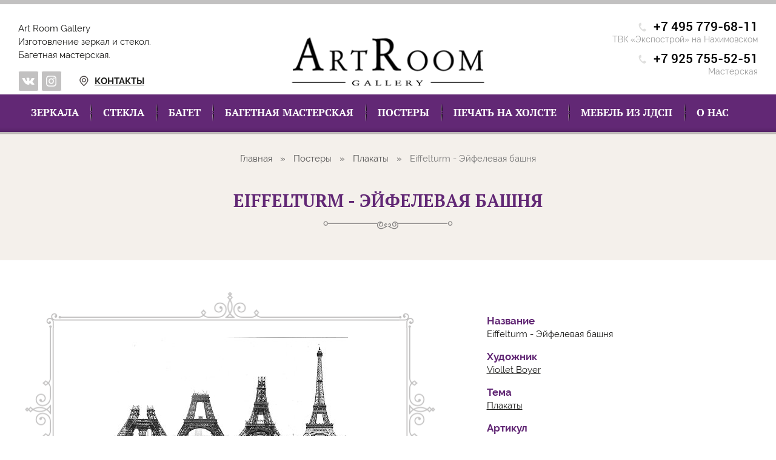

--- FILE ---
content_type: text/html; charset=UTF-8
request_url: http://www.art-ag.ru/poster/6783
body_size: 9351
content:
    <!DOCTYPE html>
    <html lang="ru">
    <head>
        <meta name="viewport" content="width=device-width">
        <meta http-equiv="Content-Type" content="text/html; charset=UTF-8"/>
        <meta name="csrf-param" content="_csrf">
    <meta name="csrf-token" content="aU5jUmRHLWg9AyoCPRAcGBomLSQIP2AJXwsrOygxFBwlGClgEQpqJQ==">
        <meta name="keywords">
<meta name="description">
<link href="/assets/93f3cfc0/css/kv-widgets.css" rel="stylesheet">
<link href="/assets/cf73fc4d/css/select2.css" rel="stylesheet">
<link href="/assets/cf73fc4d/css/select2-addl.css" rel="stylesheet">
<script type="text/javascript">var s2options_36542250 = {"themeCss":".select2-container--art-gallery","sizeCss":"","doReset":true,"doToggle":false,"doOrder":false};
var select2_baad21cb = {"allowClear":true,"minimumInputLength":2,"ajax":{"url":"\/artist\/list","dataType":"json","data":function(params) { return {q:params.term}; },"templateResult":function(results) { return results.text; },"templateSelection":function (results) { return results.text; }},"theme":"art-gallery","width":"100%","placeholder":"Выберите художника...","language":"ru"};

var select2_46db3495 = {"theme":"art-gallery","width":"100%","placeholder":"Выберите тему...","language":"ru"};

var select2_11f1c473 = {"theme":"art-gallery","width":"100%","minimumResultsForSearch":Infinity,"placeholder":"Сортировка...","language":"ru"};
</script>        <link href="/static/images/layout/favicon.ico" rel="shortcut icon"/>
        <title>Eiffelturm - Эйфелевая башня</title>
        <link type="text/css" href="/static/fonts/pt-serif-bold/stylesheet.css" rel="stylesheet"/>
        <link type="text/css" href="/static/fonts/pt-serif-regular/stylesheet.css" rel="stylesheet"/>
        <link type="text/css" href="/static/fonts/raleway-bold/stylesheet.css" rel="stylesheet"/>
        <link type="text/css" href="/static/fonts/raleway-regular/stylesheet.css" rel="stylesheet"/>
        <link type="text/css" href="/static/fonts/roboto-light/stylesheet.css" rel="stylesheet"/>
        <link type="text/css" href="/static/fonts/roboto-medium/stylesheet.css" rel="stylesheet"/>

        <script type="text/javascript" src="/static/js/jquery-3.1.1.min.js"></script>
        <script type="text/javascript" src="/static/js/jquery-migrate-1.4.1.min.js"></script>
        <script type="text/javascript" src="/static/js/poster/favorite.js"></script>
        <script type="text/javascript" src="/static/js/poster/view.js"></script>
        <script type="text/javascript" src="/static/js/dropit.js"></script>
        <script type="text/javascript" src="/static/sliders/owl-carousel/js/owl.carousel.js"></script>
        <script src="/static/validation/js/languages/jquery.validationEngine-ru.js" type="text/javascript"
                charset="utf-8"></script>
        <script src="/static/validation/js/jquery.validationEngine.js" type="text/javascript" charset="utf-8"></script>
        <script type="text/javascript" src="/static/bootstrap/js/bootstrap.min.js"></script>
        <script type="text/javascript" src="/static/bootstrap-select/js/bootstrap-select.min.js"></script>
        <script type="text/javascript" src="/static/masked-input/js/jquery.maskedinput.min.js"></script>
        <script type="text/javascript" src="/static/js/index.js?upd21"></script>
        <script type="text/javascript">var SITE_TEMPLATE_PATH = './';</script>
        <script type="text/javascript" src="/static/jquery-ui/jquery-ui.min.js"></script>
        <script type="text/javascript" src="/static/fancybox/jquery.fancybox.pack.js"></script>

        <link type="text/css" href="/static/sliders/owl-carousel/css/owl.carousel.css" rel="stylesheet"/>
        <link type="text/css" href="/static/sliders/owl-carousel/css/owl.theme.default.min.css" rel="stylesheet"/>
        <link rel="stylesheet" href="/static/validation/css/validationEngine.jquery.css" type="text/css"/>
        <link rel="stylesheet" href="/static/validation/css/template.css" type="text/css"/>
        <link type="text/css" href="/static/bootstrap/css/bootstrap.min.css" rel="stylesheet"/>
        <link type="text/css" href="/static/bootstrap-select/css/bootstrap-select.css" rel="stylesheet"/>
        <link type="text/css" href="/static/css/index.css?upd21" rel="stylesheet"/>
        <link type="text/css" href="/static/jquery-ui/jquery-ui.min.css" rel="stylesheet"/>
        <link rel="stylesheet" href="/static/select2/art-gallery.css" type="text/css"/>
        <link rel="stylesheet" href="/static/fancybox/jquery.fancybox.css" type="text/css" media="screen" />
    </head>
    <body>
        
    <div class="full-block">
    <div class="header-block hidden-md hidden-sm hidden-xs hidden-xxs">
        <div class="container">
            <div class="row">
                <div class="col-xs-4">
                    <div class="note-block">
                        Art Room Gallery <br/>
                        Изготовление зеркал и стекол. <br/>
                        Багетная мастерская.
                    </div>
                    <ul class="soc-block-header">
                        <li><a href="//vk.com/artroom_gallery" class="icon-vk" target="_blank"></a></li>
<li><a href="//instagram.com/art_room_gallery/" class="icon-insta" target="_blank"></a></li>                        <li><a href="/contact" class="contacts-title">Контакты</a></li>
                    </ul>
                </div>
                <div class="col-xs-4">
                    <div class="logo-block">
                        <a href="/"><img src="/static/images/layout/logo.png" alt="ArtRoom Gallery"
                                         title="ArtRoom Gallery"></a>
                    </div>
                </div>
                <div class="col-xs-4">
                    <div class="contacts-block">
                        <ul class="phone-number-block">
                                <li><a href="tel:+7 495 779-68-11">+7 495 779-68-11</a></li>
    <li class="st">ТВК «Экспострой» на Нахимовском</li>
    <li><a href="tel:+7 925 755-52-51">+7 925 755-52-51</a></li>
    <li class="st">Мастерская</li>
                        </ul>
                    </div>
                </div>
            </div>
        </div>

    </div>

    <div class="main-menu-block">

        <div class="container">
            <div class="row">
                <div class="col-xs-12">

                    <nav class="navbar navbar-default">

                        <div class="navbar-header">

                            <button type="button" class="navbar-toggle collapsed" data-toggle="collapse"
                                    data-target="#bs-example-navbar-collapse-1" aria-expanded="false">
                                <span class="sr-only">Меню</span>
                                <span class="icon-bar"></span>
                                <span class="icon-bar"></span>
                                <span class="icon-bar"></span>
                            </button>

                            <ul class="soc-block-menu-line hidden-lg hidden-xs">
                                <li><a href="//vk.com/artroom_gallery" class="icon-vk" target="_blank"></a></li>
<li><a href="//instagram.com/art_room_gallery/" class="icon-insta" target="_blank"></a></li>                                <li><a href="/contact" class="contacts-title">Контакты</a></li>
                            </ul>

                            <a href="/" class="logo-small hidden-lg"><img src="/static/images/layout/logo-small.png"
                                                                          alt=""></a>
                        </div>

                        <div class="collapse navbar-collapse" id="bs-example-navbar-collapse-1">
                            <ul class="nav navbar-nav">
                                <li>
                                    <a href="/info/mirrors-kinds">Зеркала</a>
                                    <div class="dropdown">
                                        <ul>
                                                <li><a href="/info/mirrors-kinds">Виды зеркал</a></li>
    <li><a href="/info/mirrors-panel">Зеркальное панно</a></li>
    <li><a href="/info/mirrors-backlight">Зеркала с подсветкой</a></li>
    <li><a href="/info/mirrors-tv">Зеркальный телевизор</a></li>
    <li><a href="/info/mirrors-etching">Гравировка / пескоструй</a></li>
    <li><a href="/info/mirrors-frame">Зеркало в раме</a></li>
    <li><a href="/info/mirrors-examples">Примеры работ</a></li>
    <li><a href="/info/mirrors-doors">Зеркальные двери</a></li>
    <li><a href="/info/mirrors-implement">Фурнитура</a></li>
    <li><a href="/info/mirrors-roof">Зеркальный потолок</a></li>
                                            <li>
                                                <a href="/contact">Заявка
                                                    на просчет</a>
                                            </li>
                                        </ul>
                                    </div>
                                </li>
                                <li>
                                    <a href="/info/glass-kinds">Стекла</a>
                                    <div class="dropdown">
                                        <ul>
                                                <li><a href="/info/glass-kinds">Виды стекла</a></li>
    <li><a href="/info/glass-shower">Душевые перегородки</a></li>
    <li><a href="/info/glass-doors">Стеклянные двери и перегородки</a></li>
    <li><a href="/info/glass-skinali">Скинали</a></li>
    <li><a href="/info/glass-etching">Гравировка / пескоструй</a></li>
    <li><a href="/info/glass-screen">Экраны для батарей</a></li>
    <li><a href="/info/glass-design">Стеклянные конструкции</a></li>
    <li><a href="/info/glass-implement">Фурнитура</a></li>
                                        </ul>
                                    </div>
                                </li>
                                <li>
                                    <a href="/info/examples-baguette">Багет</a>
                                    <div class="dropdown">
                                        <ul>
                                                <li><a href="/info/plastic-baguette">Багет пластиковый</a></li>
    <li><a href="/info/wood-baguette">Багет деревянный</a></li>
    <li><a href="/info/aluminum-baguette">Багет алюминиевый</a></li>
    <li><a href="/info/examples-baguette">Примеры применения</a></li>
                                        </ul>
                                    </div>
                                </li>
                                <li>
                                    <a href="/info/manufactory-about">Багетная мастерская</a>
                                    <div class="dropdown">
                                        <ul>
                                                <li><a href="/info/manufactory-about">О мастерской</a></li>
    <li><a href="/info/manufactory-examples">Примеры оформления</a></li>
                                        </ul>
                                    </div>
                                </li>
                                <li>
                                    <a href="/poster">Постеры</a>
                                    <div class="dropdown posters">
                                        <div class="col-md-12">
                                            <div class="block">
                                                <div class="heading">По категориям</div>
                                                <div class="block-content">
                                                    
<ul>
            <li><a href="/poster/by-style/1">Постеры для Мужчин</a></li>
            <li><a href="/poster/by-style/2">Постеры для Женщин</a></li>
            <li><a href="/poster/by-style/3">Постеры в гостинную</a></li>
            <li><a href="/poster/by-style/4">Постеры в спальню</a></li>
            <li><a href="/poster/by-style/5">Постеры на кухню</a></li>
            <li><a href="/poster/by-style/6">Постеры в офис</a></li>
            <li><a href="/poster/by-style/7">Постеры в детскую</a></li>
    </ul>                                                </div>
                                            </div>
                                            <div class="block accent">
                                                <div class="block-separator"></div>
                                                <div class="block-content">
                                                    <ul>
                                                        <li><a href="/poster/top">Топ
                                                                постеров</a>
                                                        </li>
                                                        <li><a href="/poster">Все
                                                                постеры</a>
                                                        </li>
                                                                                                            </ul>
                                                </div>
                                                <div class="block-separator"></div>
                                                <ul>
                                                    <li><a href="/poster/favorites">Избранное</a>
                                                    </li>
                                                </ul>
                                            </div>
                                        </div>
                                      <!--  <div class="col-md-6">
                                            <div class="heading">По темам</div>
                                             <div class="block-content">
                                                <div class="by-theme">
                                                                                                    </div>
                                            </div>
                                        </div>
                                    </div> -->
                                </li>
                                <li>
                                    <a href="/info/canvas">Печать на холсте</a>
                                    <div class="dropdown">
                                        <ul>
                                                <li><a href="/info/canvas">Подробнее</a></li>
                                        </ul>
                                    </div>
                                </li>
                                <li>
                                    <a href="/info/furniture">Мебель из лдсп</a>
                                    <div class="dropdown">
                                        <ul>
                                                <li><a href="/info/furniture">Подробнее</a></li>
                                        </ul>
                                    </div>
                                </li>
                                <li>
                                    <a href="/contact">О нас</a>
                                    <div class="dropdown">
                                        <ul>
                                            <li><a href="/contact">Контакты</a></li>
                                                <li><a href="/info/about-requisites">Реквизиты</a></li>
    <li><a href="/info/about-presentation">Презентация</a></li>
                                        </ul>
                                    </div>
                                </li>
                            </ul>
                        </div>
                    </nav>

                </div>
            </div>
        </div>
    </div>

    

<div class="caption-block">
    <div class="container">
        <div class="row">
            <div class="col-xs-12">
                <div class="breadcrumb">
                    <ul class="breadcrumb"><li><a href="/">Главная</a></li>
<li><a href="/poster">Постеры</a></li>
<li><a href="/poster/by-theme/17-0">Плакаты</a></li>
<li class="active">Eiffelturm - Эйфелевая башня</li>
</ul>                </div>
                <h1 class="caption">
                    Eiffelturm - Эйфелевая башня                </h1>
            </div>
        </div>
    </div>

</div>
<div class="center-block catalog-product-block">
    <div class="container">
        <div class="row">
            <div class="col-xs-12 col-sm-7">
                <div class="ornament-border-block">
                    <div class="inner-top"></div>
                    <div class="angle-block angle-left-top"></div>
                    <div class="angle-block angle-right-top"></div>
                    <div class="inner-left">
                        <div class="inner-right">
                            <div class="inner-block" style="text-align: center;">

                                <a href="/static/images/new_pgm/KN391.jpg" class="img-block">
                                    <img src="/static/images/new_pgm/KN391_mini.jpg" alt=""> <br/>
                                    <span class="note-block">Кликните на картинке для увеличения</span>
                                </a>

                            </div>
                        </div>
                    </div>
                    <div class="angle-block angle-left-bottom"></div>
                    <div class="angle-block angle-right-bottom"></div>
                    <div class="inner-bottom"></div>
                </div>
            </div>

            <div class="col-xs-12 col-sm-5">
                <div class="row">
                    <div class="col-sm-1"></div>
                    <div class="col-xs-12 col-sm-11">
                        
<form action="#" id="poster-features">
    <input type="hidden" id="poster-identityid" name="Poster[IdentityID]" value="6783">    <input type="hidden" id="poster-height" name="Poster[Height]" value="50">    <input type="hidden" id="poster-width" name="Poster[Width]" value="100">    <input type="hidden" id="poster-maxheight" name="PosterMaxHeight" value="65">    <input type="hidden" id="poster-maxwidth" name="PosterMaxWidth" value="130">    <input type="hidden" id="poster-lagersidelimit" name="Poster[LagerSideLimit]" value="42">    <input type="hidden" id="poster-smallersidelimit" name="Poster[SmallerSideLimit]" value="106">    <ul class="characteristics-list" style="margin-top: 47px;">
        <li class="line-block">
            <div class="name-block">
                Название
            </div>
            <div class="note-block">
                Eiffelturm - Эйфелевая башня            </div>
        </li>
        <li class="line-block">
            <div class="name-block">
                Художник
            </div>
            <div class="note-block">
                <a href="/poster/by-artist/1863">
                    Viollet Boyer                </a>
            </div>
        </li>
        <li class="line-block">
            <div class="name-block">
                Тема
            </div>
            <div class="note-block">
                <a href="/poster/by-theme/17-0">
                    Плакаты</a>
            </div>
        </li>
        <li class="line-block">
            <div class="name-block">
                Артикул
            </div>
            <div class="note-block">
                KN391            </div>
        </li>
        <li class="line-block">
            <div class="name-block">
                Тип печати
            </div>
            <div class="note-block">
                <select id="poster-printtype" class="selectpicker" name="Poster[PrintType]">
<option value="1">На бумаге</option>
<option value="2">На холсте</option>
</select>            </div>
        </li>
        <li class="line-block">
            <div class="name-block">
                Размер
            </div>
            <div class="note-block">
                <select id="poster-size" class="selectpicker" name="Poster[Size]">
<option value=""></option>
<option value="0">130 x 65 см (В наличии)</option>
<option value="1" selected>100 x 50 см, оригинал (В наличии)</option>
<option value="2">85 x 42.5 см (В наличии)</option>
<option value="3">72.3 x 36.1 см (В наличии)</option>
<option value="4">61.4 x 30.7 см (В наличии)</option>
<option value="5">52.2 x 26.1 см (В наличии)</option>
</select>            </div>
        </li>
        <li class="line-block">
            <div class="name-block">
                Другой размер
            </div>
            <div class="note-block">

            </div>
        </li>
        <li class="line-block">
            <table class="product-line-table">
                <tr>
                    <td style="width: 99px;"><input type="text" id="poster-customwidth" name="Poster[CustomWidth]"></td>
                    <td style="width: 37px; text-align: center; color: #5b5b5b;">x</td>
                    <td style="width: 99px;"><input type="text" id="poster-customheight" name="Poster[CustomHeight]"></td>
                    <td>
                        <a data-id="6783" href="/poster/favorite"
                           class="fav-icon ">
                            <span class="st"></span>Избранное</a>
                    </td>
                </tr>
            </table>
        </li>
        <li class="line-block">
            <div class="price-block">
                <div class="price-inner" id="poster-calculated-price">
                    0
                </div>
            </div>
        </li>
    </ul>
</form>                    </div>
                </div>
            </div>

        </div>
    </div>
</div>


<div class="section-filter-block">
    <div class="container">
        <div class="row">
            <div class="col-xs-12">
                <div class="caption">Поиск по постерам</div>
                <form id="w0" action="/poster" method="get" role="form">                <div class="row">
                    <div class="col-xxs-12 col-xs-6 col-md-3">
                        <div class="label">Название</div>
                        <div class="form-group field-postersearch-name">

<input type="text" id="postersearch-name" class="form-control" name="PosterSearch[Name]" placeholder="Название или артикул">

<p class="help-block help-block-error"></p>
</div>                    </div>
                    <div class="col-xxs-12 col-xs-6 col-md-3">
                        <div class="label">Художник</div>
                        <div class="form-group field-postersearch-artistid">

<div class="kv-plugin-loading loading-postersearch-artistid">&nbsp;</div><select id="postersearch-artistid" class="form-control" name="PosterSearch[ArtistId]" data-s2-options="s2options_36542250" data-krajee-select2="select2_baad21cb" style="display:none">
<option value="">Выберите художника...</option>
</select>

<p class="help-block help-block-error"></p>
</div>                    </div>
                    <div class="col-xxs-12 col-xs-6 col-md-3">
                        <div class="label">Тема</div>
                        <div class="form-group field-postersearch-themeid">

<div class="kv-plugin-loading loading-postersearch-themeid">&nbsp;</div><select id="postersearch-themeid" class="form-control" name="PosterSearch[ThemeId]" data-s2-options="s2options_36542250" data-krajee-select2="select2_46db3495" style="display:none">
<option value="">Выберите тему...</option>
<option value="26">Pop and Op Art</option>
<option value="1">Абстракция</option>
<option value="10">Азиатские мотивы</option>
<option value="3">Американские мотивы</option>
<option value="5">Античное искусство</option>
<option value="13">Архитектура, здания, города</option>
<option value="12">Барокко, рококо</option>
<option value="11">Гастрономия</option>
<option value="18">Детский мир</option>
<option value="6">Животные</option>
<option value="7">Импрессионизм, Постимпрессионизм</option>
<option value="29">Карты мира</option>
<option value="2">Классицизм, Неоклассицизм</option>
<option value="4">Комиксы</option>
<option value="30">Космос</option>
<option value="9">Люди, знаменитости, эротика</option>
<option value="36">Ар-нуво (Модерн)</option>
<option value="23">Море</option>
<option value="25">Натюрморт</option>
<option value="21">Образы</option>
<option value="33">Пейзажи</option>
<option value="17">Плакаты</option>
<option value="15">Разное</option>
<option value="38">РАЗНОЕ 2</option>
<option value="27">Реализм</option>
<option value="20">Ренессанс</option>
<option value="28">Ретро фотографии</option>
<option value="22">Романтизм</option>
<option value="24">Спорт</option>
<option value="35">Фигуративный</option>
<option value="8">Фотографии</option>
<option value="31">Фотографии пейзажей</option>
<option value="19">Фэнтези</option>
<option value="32">Цветы</option>
<option value="16">Экспрессионизм</option>
<option value="14">Этника</option>
<option value="39">Анималистика</option>
<option value="40">Портрет</option>
<option value="41">Ню</option>
<option value="42">Жанровые, сюжетные сцены</option>
<option value="43">Мифологические, религиозные</option>
<option value="44">Графика</option>
<option value="45">Арт-Деко</option>
<option value="46">Академизм</option>
<option value="47">Сюрреализм</option>
<option value="48">Фовизм</option>
<option value="83">Авто, мото, транспорт, самолеты</option>
<option value="84">Фентези</option>
<option value="95">Музыка</option>
</select>

<p class="help-block help-block-error"></p>
</div>                    </div>
                    <div class="col-xxs-12 col-xs-6 col-md-3">
                        <div class="label">Сортировка</div>
                        <div class="form-group field-postersearch-order">

<div class="kv-plugin-loading loading-postersearch-order">&nbsp;</div><select id="postersearch-order" class="form-control" name="PosterSearch[order]" data-s2-options="s2options_36542250" data-krajee-select2="select2_11f1c473" style="display:none">
<option value="">Сортировка...</option>
<option value="avail_desc">Постеры в наличии</option>
<option value="price_asc">По цене, недорогие</option>
<option value="price_desc">По цене, дорогие</option>
<option value="artist_asc">По авторам, [а..я]</option>
<option value="artist_desc">По авторам, [я..а]</option>
<option value="name_asc">По названиям, [а..я]</option>
<option value="name_desc">По названиям, [я..а]</option>
</select>

<p class="help-block help-block-error"></p>
</div>                    </div>
                </div>

                <div class="hidden-xs hidden-xxs">
                    <div>&nbsp;</div>
                </div>

                <div class="row">
                    <div class="col-sm-7 col-xxs-12">
                            <div class="pull-left">
                                <div class="label form-type-label">Форма</div>
                            </div>
                            <div class="pull-left">
                                <div class="form-group field-postersearch-ratio">

<input type="hidden" name="PosterSearch[ratio]" value=""><div id="postersearch-ratio" class="form-type"><label><input type="radio" name="PosterSearch[ratio]" value="v"><img src="/static/images/layout/icons/icon-type-v.png" alt=""></label>
<label><input type="radio" name="PosterSearch[ratio]" value="t"><img src="/static/images/layout/icons/icon-type-t.png" alt=""></label>
<label><input type="radio" name="PosterSearch[ratio]" value="s"><img src="/static/images/layout/icons/icon-type-s.png" alt=""></label>
<label><input type="radio" name="PosterSearch[ratio]" value="h"><img src="/static/images/layout/icons/icon-type-h.png" alt=""></label>
<label><input type="radio" name="PosterSearch[ratio]" value="p"><img src="/static/images/layout/icons/icon-type-p.png" alt=""></label>
<label><input type="radio" name="PosterSearch[ratio]" value="any"><img src="/static/images/layout/icons/icon-type-any.png" alt=""></label></div>

<p class="help-block help-block-error"></p>
</div>                            </div>
                    </div>
                    <div class="col-sm-5 col-xs-12 submit-block">
                        <div class="col-xxs-12 hidden-sm hidden-md hidden-lg">
                            &nbsp;
                        </div>
                        <input type="reset" value="Очистить">
                        <input type="submit" value="Найти">
                    </div>
                </div>

                </form>
            </div>
        </div>
    </div>
</div>
<div class="center-block catalog-section-block">
    <div class="container">
        <div id="poster-catalog" class="list-view"><div class="row"><div data-key="1316">
<div class="col-xxs-12 col-xs-12 col-sm-6 col-md-4 col-lg-3">
    <div class="item">
        <a data-id="1316" href="/poster/favorite"
           class="fav-icon"></a>

        <a href="/static/images/new_pgm/CDB8254379890b336c.jpg" class="img-block">
            <div class="img" style="background-image: url('/static/images/new_pgm/CDB8254379890b336c_mini.jpg');">
                <div class="zoom-block"></div>
            </div>
        </a>
        <a href="/poster/1316" class="name-block">
            Le Ballon Dore - Золотой шар        </a>
        <div class="desc-block">
            Тема: <a
                    href="/poster/by-theme/17-0">
                Плакаты</a> <br/>
            Артикул: CDB-82 <br/>
            Макс. размер: 78 x 104 <br/>

        </div>
        <div class="price-title">
            Цена: 60 x 80 см
        </div>
        <div class="available-block">
            <div class="icon-available yes"></div>
            В наличии        </div>
        <div class="price-block">
            <div class="price-inner">
                1584            </div>
        </div>

        <div class="bottom-div"></div>
    </div>
</div></div>
<div data-key="6714">
<div class="col-xxs-12 col-xs-12 col-sm-6 col-md-4 col-lg-3">
    <div class="item">
        <a data-id="6714" href="/poster/favorite"
           class="fav-icon"></a>

        <a href="/static/images/new_pgm/KIH05.jpg" class="img-block">
            <div class="img" style="background-image: url('/static/images/new_pgm/KIH05_mini.jpg');">
                <div class="zoom-block"></div>
            </div>
        </a>
        <a href="/poster/6714" class="name-block">
            Cover girl 1 - Фотомодель 1        </a>
        <div class="desc-block">
            Тема: <a
                    href="/poster/by-theme/17-0">
                Плакаты</a> <br/>
            Артикул: KIH-05 <br/>
            Макс. размер: 65 x 91 <br/>

        </div>
        <div class="price-title">
            Цена: 50 x 70 см
        </div>
        <div class="available-block">
            <div class="icon-available yes"></div>
            В наличии        </div>
        <div class="price-block">
            <div class="price-inner">
                1155            </div>
        </div>

        <div class="bottom-div"></div>
    </div>
</div></div>
<div data-key="6783">
<div class="col-xxs-12 col-xs-12 col-sm-6 col-md-4 col-lg-3">
    <div class="item">
        <a data-id="6783" href="/poster/favorite"
           class="fav-icon"></a>

        <a href="/static/images/new_pgm/KN391.jpg" class="img-block">
            <div class="img" style="background-image: url('/static/images/new_pgm/KN391_mini.jpg');">
                <div class="zoom-block"></div>
            </div>
        </a>
        <a href="/poster/6783" class="name-block">
            Eiffelturm - Эйфелевая башня        </a>
        <div class="desc-block">
            Тема: <a
                    href="/poster/by-theme/17-0">
                Плакаты</a> <br/>
            Артикул: KN391 <br/>
            Макс. размер: 130 x 65 <br/>

        </div>
        <div class="price-title">
            Цена: 100 x 50 см
        </div>
        <div class="available-block">
            <div class="icon-available yes"></div>
            В наличии        </div>
        <div class="price-block">
            <div class="price-inner">
                1650            </div>
        </div>

        <div class="bottom-div"></div>
    </div>
</div></div>
<div data-key="7896">
<div class="col-xxs-12 col-xs-12 col-sm-6 col-md-4 col-lg-3">
    <div class="item">
        <a data-id="7896" href="/poster/favorite"
           class="fav-icon"></a>

        <a href="/static/images/new_pgm/MTE015437a6e1129ce.jpg" class="img-block">
            <div class="img" style="background-image: url('/static/images/new_pgm/MTE015437a6e1129ce_mini.jpg');">
                <div class="zoom-block"></div>
            </div>
        </a>
        <a href="/poster/7896" class="name-block">
            Home for coffee - Кофейня        </a>
        <div class="desc-block">
            Тема: <a
                    href="/poster/by-theme/17-0">
                Плакаты</a> <br/>
            Артикул: MTE-01 <br/>
            Макс. размер: 91 x 91 <br/>

        </div>
        <div class="price-title">
            Цена: 70 x 70 см
        </div>
        <div class="available-block">
            <div class="icon-available yes"></div>
            В наличии        </div>
        <div class="price-block">
            <div class="price-inner">
                1617            </div>
        </div>

        <div class="bottom-div"></div>
    </div>
</div></div></div></div>    </div>
</div>

    
<div class="footer-block">

    <div class="container">
        <div class="row">

            <div class="col-xxs-12 col-xs-12 col-md-4">

                <div class="row">
                    <div class="col-xxs-12 col-xs-9">
                        <div class="logo-block">
                            <a href="#"><img src="/static/images/layout/logo-footer.png" alt="ArtRoom Gallery"
                                             title="ArtRoom Gallery"></a>
                        </div>
                    </div>
                </div>

                <ul class="soc-block">
                    <div>Порекомендуйте нас</div>
                    <li><a href="//vk.com/artroom_gallery" class="icon-vk" target="_blank"></a></li>
<li><a href="//instagram.com/art_room_gallery/" class="icon-insta" target="_blank"></a></li>                </ul>

            </div>
            <div class="col-xxs-12 col-xs-12 col-md-2">

                <div class="caption-block">
                    Информация
                </div>

                <ul>
                    <li><a href="/info/mirrors-kinds">Зеркала</a></li>
                    <li><a href="/info/glass-kinds">Стекла</a></li>
                    <li><a href="/info/examples-baguette">Багет</a></li>
                    <li><a href="/info/manufactory-about">Багетная мастерская</a>
                    </li>
                    <li><a href="/poster">Постеры</a></li>
                    <li><a href="/info/canvas">Печать на холсте</a></li>
                    <li><a href="/info/furniture">Мебель из лдсп</a></li>
                    <li><a href="/info/about-presentation">О нас</a></li>
                    <li><a href="/contact">Контакты</a></li>
                </ul>

            </div>
            <div class="hidden-xxs col-xs-12 col-md-3">

                <div class="caption-block">
                    Форма для связи
                </div>

                <form id="w12" action="/contact/send" method="post">
<input type="hidden" name="_csrf" value="aU5jUmRHLWg9AyoCPRAcGBomLSQIP2AJXwsrOygxFBwlGClgEQpqJQ==">
<div class="form-group field-contactform-name">

<input type="text" id="contactform-name" class="form-control" name="ContactForm[name]" placeholder="Ваше имя">

<div class="help-block"></div>
</div><div class="form-group field-contactform-phone required">

<input type="text" id="contactform-phone" class="form-control" name="ContactForm[phone]" placeholder="Телефон">

<div class="help-block"></div>
</div><div class="form-group field-contactform-message">

<textarea id="contactform-message" class="form-control" name="ContactForm[message]" placeholder="Ваш вопрос"></textarea>

<div class="help-block"></div>
</div><div class="form-group field-contactform-captcha">

<img id="contactform-captcha-image" src="/site/captcha?v=696f529d4f92c" alt=""> <input type="text" id="contactform-captcha" name="ContactForm[captcha]" placeholder="Код с картинки">

<div class="help-block"></div>
</div>
<input type="submit" value="Отправить">
</form>
            </div>
            <div class="col-xxs-12 col-xs-12 col-md-3">

                <div class="caption-block">
                    Контакты
                </div>

                <div class="contacts-block">
                    <ul class="phone-number-block">
                            <li><a href="tel:+7 495 779-68-11">+7 495 779-68-11</a></li>
    <li class="st">ТВК «Экспострой» на Нахимовском</li>
    <li><a href="tel:+7 925 755-52-51">+7 925 755-52-51</a></li>
    <li class="st">Мастерская</li>
                        <li class="st">
                            <ul class="soc-block-2">
                                <li><a href="//vk.com/artroom_gallery" class="icon-vk" target="_blank"></a></li>
<li><a href="//instagram.com/art_room_gallery/" class="icon-insta" target="_blank"></a></li>                            </ul>
                        </li>
                    </ul>
                </div>
            </div>

        </div>
    </div>

</div>

<div class="footer-line-block">

    <div class="container">
        <div class="row">
            <div class="col-xs-12">
                © 2017. Все права защищены. ArtRoom Gallery. Изготовление зеркал и стекол. Багетная мастерская
            </div>
        </div>
    </div>

</div>


</div>


    <script src="/assets/6d53452a/jquery.js"></script>
<script src="/assets/95673c1c/yii.js"></script>
<script src="/assets/cf73fc4d/js/select2.full.js"></script>
<script src="/assets/cf73fc4d/js/select2-krajee.js"></script>
<script src="/assets/cf73fc4d/js/i18n/ru.js"></script>
<script src="/assets/95673c1c/yii.validation.js"></script>
<script src="/assets/95673c1c/yii.activeForm.js"></script>
<script src="/assets/95673c1c/yii.captcha.js"></script>
<script type="text/javascript">jQuery(document).ready(function () {
if (jQuery('#postersearch-artistid').data('select2')) { jQuery('#postersearch-artistid').select2('destroy'); }
jQuery.when(jQuery('#postersearch-artistid').select2(select2_baad21cb)).done(initS2Loading('postersearch-artistid','s2options_36542250'));

if (jQuery('#postersearch-themeid').data('select2')) { jQuery('#postersearch-themeid').select2('destroy'); }
jQuery.when(jQuery('#postersearch-themeid').select2(select2_46db3495)).done(initS2Loading('postersearch-themeid','s2options_36542250'));

if (jQuery('#postersearch-order').data('select2')) { jQuery('#postersearch-order').select2('destroy'); }
jQuery.when(jQuery('#postersearch-order').select2(select2_11f1c473)).done(initS2Loading('postersearch-order','s2options_36542250'));

jQuery('#w0').yiiActiveForm([{"id":"postersearch-artistid","name":"ArtistId","container":".field-postersearch-artistid","input":"#postersearch-artistid","error":".help-block.help-block-error","validate":function (attribute, value, messages, deferred, $form) {yii.validation.number(value, messages, {"pattern":/^\s*[+-]?\d+\s*$/,"message":"Значение «Художник» должно быть целым числом.","skipOnEmpty":1});}},{"id":"postersearch-themeid","name":"ThemeId","container":".field-postersearch-themeid","input":"#postersearch-themeid","error":".help-block.help-block-error","validate":function (attribute, value, messages, deferred, $form) {yii.validation.number(value, messages, {"pattern":/^\s*[+-]?\d+\s*$/,"message":"Значение «Тема» должно быть целым числом.","skipOnEmpty":1});}}], []);
jQuery('#contactform-captcha-image').yiiCaptcha({"refreshUrl":"\/site\/captcha?refresh=1","hashKey":"yiiCaptcha\/site\/captcha"});
jQuery('#w12').yiiActiveForm([{"id":"contactform-name","name":"name","container":".field-contactform-name","input":"#contactform-name","validate":function (attribute, value, messages, deferred, $form) {yii.validation.string(value, messages, {"message":"Значение «Ваше имя» должно быть строкой.","skipOnEmpty":1});}},{"id":"contactform-phone","name":"phone","container":".field-contactform-phone","input":"#contactform-phone","validate":function (attribute, value, messages, deferred, $form) {yii.validation.required(value, messages, {"message":"Необходимо заполнить «Телефон»."});}},{"id":"contactform-message","name":"message","container":".field-contactform-message","input":"#contactform-message","validate":function (attribute, value, messages, deferred, $form) {yii.validation.string(value, messages, {"message":"Значение «Ваш вопрос» должно быть строкой.","skipOnEmpty":1});}},{"id":"contactform-captcha","name":"captcha","container":".field-contactform-captcha","input":"#contactform-captcha","validate":function (attribute, value, messages, deferred, $form) {yii.validation.captcha(value, messages, {"hash":782,"hashKey":"yiiCaptcha/site/captcha","caseSensitive":false,"message":"Неправильный проверочный код."});}}], []);
});</script>    </body>
    </html>


--- FILE ---
content_type: text/css
request_url: http://www.art-ag.ru/assets/cf73fc4d/css/select2-addl.css
body_size: 967
content:
/*!
 * @copyright Copyright &copy; Kartik Visweswaran, Krajee.com, 2014 - 2015
 * @version 2.0.7
 *
 * Additional CSS for Select2 for extra functionalities added by Krajee
 *
 * Author: Kartik Visweswaran
 * For more JQuery plugins visit http://plugins.krajee.com
 * For more Yii related demos visit http://demos.krajee.com
 */
.s2-togall-select .s2-unselect-label,
.s2-togall-unselect .s2-select-label {
    display:none;
}

.s2-togall-button {
    display: inline-block;
    font-weight: 400;
    color: #337ab7;
    padding: 8px 3px;
    cursor: pointer;
}

.s2-togall-button:focus,.s2-togall-button:hover {
    color:#23527c;
    text-decoration:underline;
    background-color:transparent;
}

.s2-togall-select .s2-select-label,
.s2-togall-unselect .s2-unselect-label {
    display:inline;
}

.s2-select-label, .s2-unselect-label {
    line-height: 1.1;
    font-size: 12px;
}

.s2-select-label .glyphicon, .s2-unselect-label .glyphicon {
    margin: auto 3px;
}

--- FILE ---
content_type: text/css
request_url: http://www.art-ag.ru/static/fonts/pt-serif-bold/stylesheet.css
body_size: 368
content:
@font-face {
    font-family: 'PT Serif Bold';
    src: url('pt-serif-bold.eot');
    src: url('pt-serif-bold.eot') format('embedded-opentype'),
         url('pt-serif-bold.woff2') format('woff2'),
         url('pt-serif-bold.woff') format('woff'),
         url('pt-serif-bold.ttf') format('truetype'),
         url('pt-serif-bold.svg#pt-serif-bold') format('svg');
}


--- FILE ---
content_type: text/css
request_url: http://www.art-ag.ru/static/fonts/raleway-regular/stylesheet.css
body_size: 384
content:
@font-face {
    font-family: 'Raleway Regular';
    src: url('raleway-regular.eot');
    src: url('raleway-regular.eot') format('embedded-opentype'),
         url('raleway-regular.woff2') format('woff2'),
         url('raleway-regular.woff') format('woff'),
         url('raleway-regular.ttf') format('truetype'),
         url('raleway-regular.svg#raleway-regular') format('svg');
}


--- FILE ---
content_type: text/css
request_url: http://www.art-ag.ru/static/fonts/roboto-light/stylesheet.css
body_size: 360
content:
@font-face {
    font-family: 'Roboto Light';
    src: url('roboto-light.eot');
    src: url('roboto-light.eot') format('embedded-opentype'),
         url('roboto-light.woff2') format('woff2'),
         url('roboto-light.woff') format('woff'),
         url('roboto-light.ttf') format('truetype'),
         url('roboto-light.svg#roboto-light') format('svg');
}


--- FILE ---
content_type: text/css
request_url: http://www.art-ag.ru/static/sliders/owl-carousel/css/owl.theme.default.min.css
body_size: 8551
content:
/**/
/********************* file: variables *********************/
/**/
/**/
/********************* file: mixins *********************/
/**/
.u:link,
.u:visited,
.u:link *,
.u:visited * {
  text-decoration: none;
}
.u:hover,
.u:active,
.u:hover *,
.u:active * {
  text-decoration: underline;
}
.more-button {
  float: right;
}
.more-button:link,
.more-button:visited,
.more-button:link *,
.more-button:visited * {
  text-decoration: none;
}
.more-button:hover,
.more-button:active,
.more-button:hover *,
.more-button:active * {
  text-decoration: underline;
}
.more {
  display: block;
  float: right;
  height: 26px;
  line-height: 26px;
  padding-right: 37px;
  margin-top: 11px;
  font-size: 15px !important;
  color: #eb5c20 !important;
}
.font-italic,
.font-italic:link,
.font-italic:visited,
.font-italic *,
.font-italic:link *,
.font-italic:visited * {
  font-family: 'Raleway Italic';
}
.red-color-link:link,
.red-color-link:visited {
  color: #ffffff;
  background: #ff5b5d;
}
.red-color-link:hover,
.red-color-link:active {
  background: #b20038;
}
.normal-color {
  color: #1a1a18 !important;
}
.normal-link:link,
.normal-link:visited {
  text-decoration: underline;
}
.normal-link:hover,
.normal-link:active {
  text-decoration: none;
}
.border-red {
  border: 1px solid red;
}
.border-blue {
  border: 1px solid blue;
}
.border-green {
  border: 1px solid green;
}
.border-yellow {
  border: 1px solid yellow;
}
.center-text {
  text-align: center;
}
.small-text {
  font-size: 13px;
}
.gray-text {
  color: #8a8a8a;
}
.green-text {
  color: #58823f;
}
.red-text {
  color: #b20038;
}
.yellow-text {
  color: #e79905;
}
.orange-text {
  color: #eb5c20;
}
.white-text {
  color: #ffffff;
}
.white-block {
  background: #ffffff;
}
.center-block {
  display: block;
  margin-left: auto;
  margin-right: auto;
}
.pull-right {
  float: right !important;
}
.pull-left {
  float: left !important;
}
.hide {
  display: none !important;
}
.show {
  display: block !important;
}
.invisible {
  visibility: hidden;
}
/* Градиент в белый цвет справа, P.S.: установка отступа слева и высота - в index.js */
.gradient-right {
  position: absolute;
  display: block;
  float: right;
  width: 30px;
  height: 1.5em;
  margin-top: -1.5em;
  background-image: -webkit-linear-gradient(left, rgba(255, 255, 255, 0) 0%, #ffffff 100%);
  background-image: -o-linear-gradient(left, rgba(255, 255, 255, 0) 0%, #ffffff 100%);
  background-image: -webkit-gradient(linear, left top, right top, from(rgba(255, 255, 255, 0)), to(#ffffff));
  background-image: linear-gradient(to right, rgba(255, 255, 255, 0) 0%, #ffffff 100%);
  background-repeat: repeat-x;
  filter: progid:DXImageTransform.Microsoft.gradient(startColorstr='#00ffffff', endColorstr='#ffffffff', GradientType=1);
}
/* /Градиент в белый цвет справа, P.S.: установка отступа слева и высота - в index.js */
.owl-theme .owl-controls {
  margin-top: 10px;
  text-align: center;
  -webkit-tap-highlight-color: transparent;
}
.owl-theme .owl-controls .owl-nav [class*=owl-] {
  color: #fff;
  font-size: 14px;
  margin: 5px;
  width: 30px;
  height: 30px;
  background: #d6d6d6;
  display: inline-block;
  cursor: pointer;
  border: 1px solid #999;
}
.owl-theme .owl-controls .owl-nav [class*=owl-]:hover {
  background-color: #f3e7f3;
  color: #fff;
  text-decoration: none;
}
.owl-theme .owl-controls .owl-nav .disabled {
  opacity: .5;
  cursor: default;
}
.owl-theme .owl-controls .owl-nav .owl-prev,
.owl-theme .owl-controls .owl-nav .owl-next {
  margin: -20px 5px 5px 5px;
  position: absolute;
  top: -19px;
  background-color: transparent;
  background-repeat: no-repeat;
  background-position: center;
}
.owl-theme .owl-controls .owl-nav .owl-prev {
  background-image: url('../images/icon-prev.png');
  right: 27px;
}
.owl-theme .owl-controls .owl-nav .owl-next {
  background-image: url('../images/icon-next.png');
  right: -5px;
}
.owl-theme.owl-carousel-top-posters .owl-controls {
  margin-top: 10px;
  text-align: center;
  -webkit-tap-highlight-color: transparent;
}
.owl-theme.owl-carousel-top-posters .owl-controls .owl-nav [class*=owl-] {
  border-color: #622875;
}
.owl-theme.owl-carousel-top-posters .owl-controls .owl-nav .owl-prev,
.owl-theme.owl-carousel-top-posters .owl-controls .owl-nav .owl-next {
  margin: 19px 29px 0 0;
  top: 0;
}
.owl-theme.owl-carousel-top-posters .owl-controls .owl-nav .owl-prev {
  background-image: url('../images/icon-prev-violet.png');
}
.owl-theme.owl-carousel-top-posters .owl-controls .owl-nav .owl-next {
  background-image: url('../images/icon-next-violet.png');
}
.owl-theme .owl-dots .owl-dot {
  display: inline-block;
  zoom: 1;
  *display: inline;
}
.owl-theme .owl-dots .owl-dot.active span,
.owl-theme .owl-dots .owl-dot:hover span {
  background: #869791;
}
.owl-theme .owl-dots .owl-dot span {
  width: 10px;
  height: 10px;
  margin: 5px;
  background: #d6d6d6;
  display: block;
  -webkit-backface-visibility: visible;
  -webkit-transition: opacity 200ms ease;
  -moz-transition: opacity 200ms ease;
  -ms-transition: opacity 200ms ease;
  -o-transition: opacity 200ms ease;
  transition: opacity 200ms ease;
  -webkit-border-radius: 30px;
  -moz-border-radius: 30px;
  border-radius: 30px;
}
.owl-theme.owl-carousel-main-page-b {
  max-width: 1920px;
  margin: 0 auto;
}
.owl-theme.owl-carousel-main-page-b .owl-controls .owl-dots {
  position: relative;
  margin-top: -90px;
  margin-bottom: 90px;
}
.owl-theme.owl-carousel-main-page-b .owl-controls .owl-nav {
  max-width: ;
}
.owl-theme.owl-carousel-main-page-b .owl-controls .owl-nav [class*=owl-] {
  width: 48px;
  height: 78px;
  border: none;
  background: url('../images/big-slider-sprite.png');
}
.owl-theme.owl-carousel-main-page-b .owl-controls .owl-nav [class*=owl-]:hover {
  background-color: transparent;
  text-decoration: none;
}
.owl-theme.owl-carousel-main-page-b .owl-controls .owl-nav .owl-prev,
.owl-theme.owl-carousel-main-page-b .owl-controls .owl-nav .owl-next {
  margin: 15px;
  padding: 15px;
  position: absolute;
  top: 50%;
  background-color: transparent;
  background-repeat: no-repeat;
  background-position: center;
}
.owl-theme.owl-carousel-main-page-b .owl-controls .owl-nav .owl-prev {
  background-position: top left;
  left: 45px;
}
@media (max-width: 768px) {
  .owl-theme.owl-carousel-main-page-b .owl-controls .owl-nav .owl-prev {
    left: -5px;
  }
}
.owl-theme.owl-carousel-main-page-b .owl-controls .owl-nav .owl-prev:hover {
  background-position: bottom left;
}
.owl-theme.owl-carousel-main-page-b .owl-controls .owl-nav .owl-next {
  background-position: top right;
  right: 45px;
}
@media (max-width: 768px) {
  .owl-theme.owl-carousel-main-page-b .owl-controls .owl-nav .owl-next {
    right: -5px;
  }
}
.owl-theme.owl-carousel-main-page-b .owl-controls .owl-nav .owl-next:hover {
  background-position: bottom right;
}
.owl-theme.owl-carousel-sub-section {
  margin-top: 29px;
}
.owl-theme.owl-carousel-sub-section.owl-carousel .owl-stage-outer {
  height: 290px;
}
.owl-theme.owl-carousel-sub-section .owl-item {
  min-height: 245px;
}
.owl-theme.owl-carousel-sub-section .owl-item .sub-item {
  margin: 0 35px;
}
.owl-theme.owl-carousel-sub-section .owl-item .sub-item a {
  display: block;
}
.owl-theme.owl-carousel-sub-section .owl-item .sub-item a:link,
.owl-theme.owl-carousel-sub-section .owl-item .sub-item a:visited,
.owl-theme.owl-carousel-sub-section .owl-item .sub-item a:link *,
.owl-theme.owl-carousel-sub-section .owl-item .sub-item a:visited * {
  text-decoration: none;
}
.owl-theme.owl-carousel-sub-section .owl-item .sub-item a:hover,
.owl-theme.owl-carousel-sub-section .owl-item .sub-item a:active,
.owl-theme.owl-carousel-sub-section .owl-item .sub-item a:hover *,
.owl-theme.owl-carousel-sub-section .owl-item .sub-item a:active * {
  text-decoration: underline;
}
.owl-theme.owl-carousel-sub-section .owl-item .sub-item a,
.owl-theme.owl-carousel-sub-section .owl-item .sub-item a * {
  text-align: center;
}
.owl-theme.owl-carousel-sub-section .owl-item .sub-item a:link .preview-name-block,
.owl-theme.owl-carousel-sub-section .owl-item .sub-item a:visited .preview-name-block {
  padding-top: 1em;
  font-size: 'PT Serif Bold';
  font-size: 16.67px;
  color: #ffffff;
  text-align: center;
}
.owl-theme.owl-carousel-sub-section .owl-controls {
  margin-top: -39px;
}
.owl-theme.owl-carousel-sub-section .owl-controls .owl-dots {
  position: relative;
  z-index: 1000;
  margin-bottom: 15px;
}


--- FILE ---
content_type: text/css
request_url: http://www.art-ag.ru/static/css/index.css?upd21
body_size: 75897
content:
@import "../bootstrap/css/bootstrap.min.css";
/**/
/********************* file: variables *********************/
/**/
/**/
/********************* file: bootstrap-changes *********************/
/**/
a:hover,
a:focus {
  color: #1a1a18;
}
button.close {
  width: 24px;
  height: 24px;
  margin: 15px 15px 0 0;
  background: url('../images/layout/icons/icon-close.png') no-repeat;
  -moz-opacity: 0.5;
  -khtml-opacity: 0.5;
  -webkit-opacity: 0.5;
  opacity: 0.5;
  -ms-filter: progid:DXImageTransform.Microsoft.Alpha(opacity=50);
  filter: alpha(opacity=50);
}
button.close:hover {
  -moz-opacity: 1;
  -khtml-opacity: 1;
  -webkit-opacity: 1;
  opacity: 1;
  -ms-filter: progid:DXImageTransform.Microsoft.Alpha(opacity=100);
  filter: alpha(opacity=100);
}
button.close:before,
button.close:after {
  content: " ";
  display: table;
}
button.close:after {
  clear: both;
}
button.close span {
  display: none;
}
.modal {
  min-width: 420px;
}
@media (min-width: 768px) {
  .modal .modal-dialog {
    width: 460px;
  }
}
.modal .modal-dialog .modal-content .modal-header {
  padding: 40px 0 25px 0;
  text-align: center;
  border: none;
  color: #8a8a8a;
  font-size: 24px;
}
.modal .modal-dialog .modal-content .modal-body {
  padding: 0 40px 50px 40px;
}
.modal .modal-dialog .modal-content .modal-body .button-red {
  padding-left: 15%;
  padding-right: 15%;
}
.modal .modal-dialog .modal-content .modal-body input[type=text],
.modal .modal-dialog .modal-content .modal-body input[type=password] {
  width: 100%;
  margin-bottom: 16px;
}
.modal .modal-dialog .modal-content .modal-body input[type=submit] {
  margin-top: 2em;
}
.modal .modal-dialog .modal-content .modal-body a.selected-link:link,
.modal .modal-dialog .modal-content .modal-body a.selected-link:visited {
  display: inline-block;
  margin: 0 16px;
  white-space: nowrap;
  color: #3f74ec;
}
.modal .pull-left > img {
  display: block;
  margin: 0 15px 15px 0;
}
.modal .pull-right > img {
  display: block;
  margin: 0 0 15px 15px;
}
@media (min-width: 768px) {
  .modal#rulesModal .modal-dialog,
  .modal#prizesModal .modal-dialog {
    width: 650px;
  }
}
.col-xxs-1,
.col-xxs-2,
.col-xxs-3,
.col-xxs-4,
.col-xxs-5,
.col-xxs-6,
.col-xxs-7,
.col-xxs-8,
.col-xxs-9,
.col-xxs-10,
.col-xxs-11,
.col-xxs-12 {
  min-height: 1px;
  padding-left: 15px;
  padding-right: 15px;
  position: relative;
}
@media (max-width: 384px) {
  .col-xxs-1,
  .col-xxs-2,
  .col-xxs-3,
  .col-xxs-4,
  .col-xxs-5,
  .col-xxs-6,
  .col-xxs-7,
  .col-xxs-8,
  .col-xxs-9,
  .col-xxs-10,
  .col-xxs-11 {
    float: left;
  }
  .col-xxs-1 {
    width: 8.333333333333332%;
  }
  .col-xxs-2 {
    width: 16.666666666666664%;
  }
  .col-xxs-3 {
    width: 25%;
  }
  .col-xxs-4 {
    width: 33.33333333333333%;
  }
  .col-xxs-5 {
    width: 41.66666666666667%;
  }
  .col-xxs-6 {
    width: 50%;
  }
  .col-xxs-7 {
    width: 58.333333333333336%;
  }
  .col-xxs-8 {
    width: 66.66666666666666%;
  }
  .col-xxs-9 {
    width: 75%;
  }
  .col-xxs-10 {
    width: 83.33333333333334%;
  }
  .col-xxs-11 {
    width: 91.66666666666666%;
  }
  .col-xxs-12 {
    width: 100%;
  }
  .col-xxs-push-1 {
    left: 8.333333333333332%;
  }
  .col-xxs-push-2 {
    left: 16.666666666666664%;
  }
  .col-xxs-push-3 {
    left: 25%;
  }
  .col-xss-push-4 {
    left: 33.33333333333333%;
  }
  .col-xxs-push-5 {
    left: 41.66666666666667%;
  }
  .col-xxs-push-6 {
    left: 50%;
  }
  .col-xxs-push-7 {
    left: 58.333333333333336%;
  }
  .col-xxs-push-8 {
    left: 66.66666666666666%;
  }
  .col-xxs-push-9 {
    left: 75%;
  }
  .col-xxs-push-10 {
    left: 83.33333333333334%;
  }
  .col-xxs-push-11 {
    left: 91.66666666666666%;
  }
  .col-xxs-pull-1 {
    right: 8.333333333333332%;
  }
  .col-xxs-pull-2 {
    right: 16.666666666666664%;
  }
  .col-xxs-pull-3 {
    right: 25%;
  }
  .col-xxs-pull-4 {
    right: 33.33333333333333%;
  }
  .col-xxs-pull-5 {
    right: 41.66666666666667%;
  }
  .col-xxs-pull-6 {
    right: 50%;
  }
  .col-xxs-pull-7 {
    right: 58.333333333333336%;
  }
  .col-xxs-pull-8 {
    right: 66.66666666666666%;
  }
  .col-xxs-pull-9 {
    right: 75%;
  }
  .col-xxs-pull-10 {
    right: 83.33333333333334%;
  }
  .col-xxs-pull-11 {
    right: 91.66666666666666%;
  }
  .col-xxs-offset-1 {
    margin-left: 8.333333333333332%;
  }
  .col-xxs-offset-2 {
    margin-left: 16.666666666666664%;
  }
  .col-xxs-offset-3 {
    margin-left: 25%;
  }
  .col-xxs-offset-4 {
    margin-left: 33.33333333333333%;
  }
  .col-xxs-offset-5 {
    margin-left: 41.66666666666667%;
  }
  .col-xxs-offset-6 {
    margin-left: 50%;
  }
  .col-xxs-offset-7 {
    margin-left: 58.333333333333336%;
  }
  .col-xxs-offset-8 {
    margin-left: 66.66666666666666%;
  }
  .col-xxs-offset-9 {
    margin-left: 75%;
  }
  .col-xxs-offset-10 {
    margin-left: 83.33333333333334%;
  }
  .col-xxs-offset-11 {
    margin-left: 91.66666666666666%;
  }
}
.hidden-xxs {
  display: block !important;
}
tr.hidden-xxs {
  display: table-row !important;
}
th.hidden-xxs,
td.hidden-xxs {
  display: table-cell !important;
}
@media (max-width: 384px) {
  .hidden-xxs {
    display: none !important;
  }
  tr.hidden-xxs {
    display: none !important;
  }
  th.hidden-xxs,
  td.hidden-xxs {
    display: none !important;
  }
}
@media (min-width: 385px) and (max-width: 767px) {
  .hidden-xxs.hidden-xs {
    display: none !important;
  }
  tr.hidden-xxs.hidden-xs {
    display: none !important;
  }
  th.hidden-xxs.hidden-xs,
  td.hidden-xxs.hidden-xs {
    display: none !important;
  }
}
@media (min-width: 768px) and (max-width: 991px) {
  .hidden-xxs.hidden-sm {
    display: none !important;
  }
  tr.hidden-xxs.hidden-sm {
    display: none !important;
  }
  th.hidden-xxs.hidden-sm,
  td.hidden-xxs.hidden-sm {
    display: none !important;
  }
}
@media (min-width: 992px) and (max-width: 1199px) {
  .hidden-xxs.hidden-md {
    display: none !important;
  }
  tr.hidden-xxs.hidden-md {
    display: none !important;
  }
  th.hidden-xxs.hidden-md,
  td.hidden-xxs.hidden-md {
    display: none !important;
  }
}
@media (min-width: 1200px) {
  .hidden-xxs.hidden-lg {
    display: none !important;
  }
  tr.hidden-xxs.hidden-lg {
    display: none !important;
  }
  th.hidden-xxs.hidden-lg,
  td.hidden-xxs.hidden-lg {
    display: none !important;
  }
}
@media (max-width: 384px) {
  .hidden-xs.hidden-xxs {
    display: none !important;
  }
  tr.hidden-xs.hidden-xxs {
    display: none !important;
  }
  th.hidden-xs.hidden-xxs,
  td.hidden-xs.hidden-xxs {
    display: none !important;
  }
}
@media (max-width: 384px) {
  .hidden-sm.hidden-xxs {
    display: none !important;
  }
  tr.hidden-sm.hidden-xxs {
    display: none !important;
  }
  th.hidden-sm.hidden-xxs,
  td.hidden-sm.hidden-xxs {
    display: none !important;
  }
}
@media (max-width: 384px) {
  .hidden-md.hidden-xxs {
    display: none !important;
  }
  tr.hidden-md.hidden-xxs {
    display: none !important;
  }
  th.hidden-md.hidden-xxs,
  td.hidden-md.hidden-xxs {
    display: none !important;
  }
}
@media (max-width: 384px) {
  .hidden-lg.hidden-xxs {
    display: none !important;
  }
  tr.hidden-lg.hidden-xxs {
    display: none !important;
  }
  th.hidden-lg.hidden-xxs,
  td.hidden-lg.hidden-xxs {
    display: none !important;
  }
}
@media (max-width: 767px) {
  .hidden-xs {
    display: none !important;
  }
  tr.hidden-xs {
    display: none !important;
  }
  th.hidden-xs,
  td.hidden-xs {
    display: none !important;
  }
}
@media (max-width: 767px) {
  .hidden-sm.hidden-xs {
    display: none !important;
  }
  tr.hidden-sm.hidden-xs {
    display: none !important;
  }
  th.hidden-sm.hidden-xs,
  td.hidden-sm.hidden-xs {
    display: none !important;
  }
}
@media (max-width: 767px) {
  .hidden-md.hidden-xs {
    display: none !important;
  }
  tr.hidden-md.hidden-xs {
    display: none !important;
  }
  th.hidden-md.hidden-xs,
  td.hidden-md.hidden-xs {
    display: none !important;
  }
}
@media (max-width: 767px) {
  .hidden-lg.hidden-xs {
    display: none !important;
  }
  tr.hidden-lg.hidden-xs {
    display: none !important;
  }
  th.hidden-lg.hidden-xs,
  td.hidden-lg.hidden-xs {
    display: none !important;
  }
}
.visible-xxs {
  display: none !important;
}
tr.visible-xxs {
  display: none !important;
}
th.visible-xxs,
td.visible-xxs {
  display: none !important;
}
@media (max-width: 384px) {
  .visible-xxs {
    display: block !important;
  }
  tr.visible-xxs {
    display: table-row !important;
  }
  th.visible-xxs,
  td.visible-xxs {
    display: table-cell !important;
  }
}
@media (min-width: 385px) and (max-width: 767px) {
  .visible-xxs.visible-xs {
    display: block !important;
  }
  tr.visible-xxs.visible-xs {
    display: table-row !important;
  }
  th.visible-xxs.visible-xs,
  td.visible-xxs.visible-xs {
    display: table-cell !important;
  }
}
@media (min-width: 768px) and (max-width: 991px) {
  .visible-xxs.visible-sm {
    display: block !important;
  }
  tr.visible-xxs.visible-sm {
    display: table-row !important;
  }
  th.visible-xxs.visible-sm,
  td.visible-xxs.visible-sm {
    display: table-cell !important;
  }
}
@media (min-width: 992px) and (max-width: 1199px) {
  .visible-xxs.visible-md {
    display: block !important;
  }
  tr.visible-xxs.visible-md {
    display: table-row !important;
  }
  th.visible-xxs.visible-md,
  td.visible-xxs.visible-md {
    display: table-cell !important;
  }
}
@media (min-width: 1200px) {
  .visible-xxs.visible-lg {
    display: block !important;
  }
  tr.visible-xxs.visible-lg {
    display: table-row !important;
  }
  th.visible-xxs.visible-lg,
  td.visible-xxs.visible-lg {
    display: table-cell !important;
  }
}
@media (max-width: 384px) {
  .visible-xs.visible-xxs {
    display: block !important;
  }
  tr.visible-xs.visible-xxs {
    display: table-row !important;
  }
  th.visible-xs.visible-xxs,
  td.visible-xs.visible-xxs {
    display: table-cell !important;
  }
}
@media (max-width: 384px) {
  .visible-sm.visible-xxs {
    display: block !important;
  }
  tr.visible-sm.visible-xxs {
    display: table-row !important;
  }
  th.visible-sm.visible-xxs,
  td.visible-sm.visible-xxs {
    display: table-cell !important;
  }
}
@media (max-width: 384px) {
  .visible-md.visible-xxs {
    display: block !important;
  }
  tr.visible-md.visible-xxs {
    display: table-row !important;
  }
  th.visible-md.visible-xxs,
  td.visible-md.visible-xxs {
    display: table-cell !important;
  }
}
@media (max-width: 384px) {
  .visible-lg.visible-xxs {
    display: block !important;
  }
  tr.visible-lg.visible-xxs {
    display: table-row !important;
  }
  th.visible-lg.visible-xxs,
  td.visible-lg.visible-xxs {
    display: table-cell !important;
  }
}
@media (max-width: 767px) {
  .visible-xs {
    display: block !important;
  }
  tr.visible-xs {
    display: table-row !important;
  }
  th.visible-xs,
  td.visible-xs {
    display: table-cell !important;
  }
}
@media (max-width: 767px) {
  .visible-sm.visible-xs {
    display: block !important;
  }
  tr.visible-sm.visible-xs {
    display: table-row !important;
  }
  th.visible-sm.visible-xs,
  td.visible-sm.visible-xs {
    display: table-cell !important;
  }
}
@media (max-width: 767px) {
  .visible-md.visible-xs {
    display: block !important;
  }
  tr.visible-md.visible-xs {
    display: table-row !important;
  }
  th.visible-md.visible-xs,
  td.visible-md.visible-xs {
    display: table-cell !important;
  }
}
@media (max-width: 767px) {
  .visible-lg.visible-xs {
    display: block !important;
  }
  tr.visible-lg.visible-xs {
    display: table-row !important;
  }
  th.visible-lg.visible-xs,
  td.visible-lg.visible-xs {
    display: table-cell !important;
  }
}
@media (min-width: 1200px) {
  .container {
    width: 1250px;
  }
}
@media (min-width: 1250px) {
  .violet-section-block > .container {
    max-width: 1450px;
    width: 100%;
  }
  .violet-section-block > .container > .row {
    width: 1210px;
    margin: 0 auto;
  }
}
.full-block .bootstrap-select:not([class*="col-"]):not([class*="form-control"]):not(.input-group-btn) {
  width: 100%;
}
.violet-form .btn {
  padding: 6px 15px;
}
.violet-form .btn-default:active,
.violet-form .btn-default.active,
.violet-form .open > .dropdown-toggle.btn-default {
  background-color: inherit;
}
.violet-form .open > .dropdown-toggle.btn-default {
  color: #a87fa9;
}
.violet-form .btn-default {
  color: #a87fa9;
  background-color: transparent;
}
.violet-form .btn-default:hover {
  border-color: #ffffff;
}
.violet-form .dropdown-menu {
  background-color: #371a40;
  border-color: #ffffff;
}
.violet-form .dropdown-menu > li > a,
.violet-form .dropdown-menu > li > a:link,
.violet-form .dropdown-menu > li > a:visited {
  color: #d7d7d7;
}
.violet-form .dropdown-menu > li > a:hover,
.violet-form .dropdown-menu > li > a:active {
  background: #622875;
}
.violet-form .dropdown-menu > li.selected > a,
.violet-form .dropdown-menu > li.selected > a:link,
.violet-form .dropdown-menu > li.selected > a:visited {
  background: #622875;
}
/* http://meyerweb.com/eric/tools/css/reset/ 
   v2.0 | 20110126
   License: none (public domain)
*/
html,
body,
div,
span,
applet,
object,
iframe,
p,
blockquote,
pre,
a,
abbr,
acronym,
address,
big,
cite,
code,
del,
dfn,
em,
img,
ins,
kbd,
q,
s,
samp,
small,
strike,
strong,
sub,
sup,
tt,
var,
b,
u,
i,
center,
dl,
dt,
dd,
ol,
ul,
li,
fieldset,
form,
label,
legend,
table,
caption,
tbody,
tfoot,
thead,
tr,
th,
td,
article,
aside,
canvas,
details,
embed,
figure,
figcaption,
footer,
header,
hgroup,
menu,
nav,
output,
ruby,
section,
summary,
time,
mark,
audio,
video {
  margin: 0;
  padding: 0;
  border: 0;
  font-size: 100%;
  font: inherit;
  vertical-align: baseline;
}
/* HTML5 display-role reset for older browsers */
article,
aside,
details,
figcaption,
figure,
footer,
header,
hgroup,
menu,
nav,
section {
  display: block;
}
body {
  line-height: 1;
}
ol,
ul {
  list-style: none;
}
blockquote,
q {
  quotes: none;
}
blockquote:before,
blockquote:after,
q:before,
q:after {
  content: '';
  content: none;
}
table {
  border-collapse: collapse;
  border-spacing: 0;
}
/* set image max width to 100% */
/*
img {
	max-width: 100%;
	height: auto;
	width: auto\9; /* ie8 */
/*
}
*/
/* embedded videos */
/*
.video embed,
.video object,
.video iframe {
	width: 100%;
	height: auto;
}
*/
/**/
/********************* file: skin *********************/
/**/
html {
  margin: 0;
  padding: 0;
  border: 0;
  height: 100%;
  overflow: auto;
  /* Or IE will always show the vertical scrollbar: ; */
}
html > body {
  overflow: hidden;
  /* Or IE will always show the vertical scrollbar: ; */
  height: auto;
  min-height: 100%;
}
body {
  margin: 0;
  padding: 0;
  border: 0;
  position: relative;
  width: 100%;
  height: 100%;
  min-height: 500px;
  min-width: 384px;
  background: #ffffff;
}
* html body {
  height: 100%;
}
/**/
/********************* file: mixins *********************/
/**/
.u:link,
.u:visited,
.u:link *,
.u:visited * {
  text-decoration: none;
}
.u:hover,
.u:active,
.u:hover *,
.u:active * {
  text-decoration: underline;
}
.more-button {
  float: right;
}
.more-button:link,
.more-button:visited,
.more-button:link *,
.more-button:visited * {
  text-decoration: none;
}
.more-button:hover,
.more-button:active,
.more-button:hover *,
.more-button:active * {
  text-decoration: underline;
}
.more {
  display: block;
  float: right;
  height: 26px;
  line-height: 26px;
  padding-right: 37px;
  margin-top: 11px;
  font-size: 15px !important;
  color: #eb5c20 !important;
}
.font-italic,
.font-italic:link,
.font-italic:visited,
.font-italic *,
.font-italic:link *,
.font-italic:visited * {
  font-family: 'Raleway Italic';
}
.red-color-link:link,
.red-color-link:visited {
  color: #ffffff;
  background: #ff5b5d;
}
.red-color-link:hover,
.red-color-link:active {
  background: #b20038;
}
.normal-color {
  color: #1a1a18 !important;
}
.normal-link:link,
.normal-link:visited {
  text-decoration: underline;
}
.normal-link:hover,
.normal-link:active {
  text-decoration: none;
}
.border-red {
  border: 1px solid red;
}
.border-blue {
  border: 1px solid blue;
}
.border-green {
  border: 1px solid green;
}
.border-yellow {
  border: 1px solid yellow;
}
.center-text {
  text-align: center;
}
.small-text {
  font-size: 13px;
}
.gray-text {
  color: #8a8a8a;
}
.green-text {
  color: #58823f;
}
.red-text {
  color: #b20038;
}
.yellow-text {
  color: #e79905;
}
.orange-text {
  color: #eb5c20;
}
.white-text {
  color: #ffffff;
}
.white-block {
  background: #ffffff;
}
.center-block {
  display: block;
  margin-left: auto;
  margin-right: auto;
}
.pull-right {
  float: right !important;
}
.pull-left {
  float: left !important;
}
.hide {
  display: none !important;
}
.show {
  display: block !important;
}
.invisible {
  visibility: hidden;
}
/* Градиент в белый цвет справа, P.S.: установка отступа слева и высота - в index.js */
.gradient-right {
  position: absolute;
  display: block;
  float: right;
  width: 30px;
  height: 1.5em;
  margin-top: -1.5em;
  background-image: -webkit-linear-gradient(left, rgba(255, 255, 255, 0) 0%, #ffffff 100%);
  background-image: -o-linear-gradient(left, rgba(255, 255, 255, 0) 0%, #ffffff 100%);
  background-image: -webkit-gradient(linear, left top, right top, from(rgba(255, 255, 255, 0)), to(#ffffff));
  background-image: linear-gradient(to right, rgba(255, 255, 255, 0) 0%, #ffffff 100%);
  background-repeat: repeat-x;
  filter: progid:DXImageTransform.Microsoft.gradient(startColorstr='#00ffffff', endColorstr='#ffffffff', GradientType=1);
}
/* /Градиент в белый цвет справа, P.S.: установка отступа слева и высота - в index.js */
/**/
/********************* file: static *********************/
/**/
.hr {
  background: #ddd;
  height: 1px;
  margin: 11px 0;
}
.hr.simple {
  margin: 5px 0;
}
.hr.simple-line {
  margin: 0;
}
.selected-text {
  color: #ff5b5d;
}
.dark-text {
  color: #1a1a18;
}
.caret {
  display: inline-block;
  height: 0px;
  margin-left: 2px;
  vertical-align: middle;
  width: 0px;
  border-top: 4px solid;
  border-right: 4px solid transparent;
  border-bottom: none;
  border-left: 4px solid transparent;
}
.caret.up {
  border-top: none;
  border-bottom: 4px solid;
}
.outline-none,
* {
  outline: none;
  outline-offset: 0;
}
a:link,
a:visited,
a:hover,
a:active,
a:focus,
input,
input:focus {
  outline: none;
  outline-offset: 0;
}
label {
  margin: 0;
}
input[placeholder],
textarea[placeholder] {
  text-overflow: ellipsis;
}
input[placeholder]::-webkit-input-placeholder,
textarea[placeholder]::-webkit-input-placeholder {
  color: #755b80;
}
input[placeholder]::-moz-placeholder,
textarea[placeholder]::-moz-placeholder {
  color: #755b80;
}
input[placeholder]:-moz-placeholder,
textarea[placeholder]:-moz-placeholder {
  color: #755b80;
}
input[placeholder]:-ms-input-placeholder,
textarea[placeholder]:-ms-input-placeholder {
  color: #755b80;
}
input[placeholder]::-moz-placeholder,
textarea[placeholder]::-moz-placeholder {
  text-overflow: ellipsis;
}
input[placeholder]:-moz-placeholder,
textarea[placeholder]:-moz-placeholder {
  text-overflow: ellipsis;
}
input[placeholder]:-ms-input-placeholder,
textarea[placeholder]:-ms-input-placeholder {
  text-overflow: ellipsis;
}
input[placeholder]:focus::-webkit-input-placeholder,
textarea[placeholder]:focus::-webkit-input-placeholder {
  color: transparent;
}
input[placeholder]:focus::-moz-placeholder,
textarea[placeholder]:focus::-moz-placeholder {
  color: transparent;
}
input[placeholder]:focus:-moz-placeholder,
textarea[placeholder]:focus:-moz-placeholder {
  color: transparent;
}
input[placeholder]:focus:-ms-input-placeholder,
textarea[placeholder]:focus:-ms-input-placeholder {
  color: transparent;
}
p,
ul.simple-list {
  padding-bottom: 9px;
}
div.simple-list > div + div {
  clear: both;
}
.required-field-sign {
  color: #ff5b5d;
  font-family: 'Raleway Bold';
}
/**/
/********************* file: index-catalog.less *********************/
/**/
.section-filter-block {
  border-top: 1px solid #8a8a8a;
  border-bottom: 1px solid #8a8a8a;
  background: #371a40 url('../images/layout/bg-filter-violet.png') no-repeat center;
  min-height: 234px;
  padding: 19px 0 31px 0;
}
.section-filter-block .caption {
  margin-bottom: 12px;
  font-family: 'PT Serif Bold';
  font-size: 20.83px;
  color: #ffffff;
}
.section-filter-block form {
  margin: 1em 0;
}
.section-filter-block form .label {
  display: inline-block;
  padding: 6px 0;
  font-size: 16.67px;
  color: #f3e7f3;
  text-decoration: none;
}
.section-filter-block form a.label:link,
.section-filter-block form a.label:visited,
.section-filter-block form a.label:link *,
.section-filter-block form a.label:visited * {
  text-decoration: none;
}
.section-filter-block form a.label:hover,
.section-filter-block form a.label:active,
.section-filter-block form a.label:hover *,
.section-filter-block form a.label:active * {
  text-decoration: underline;
}
.section-filter-block form input[type=text],
.section-filter-block form select {
  color: #a87fa9;
  background: transparent;
}
.section-filter-block form option {
  background: #ffffff;
  color: #622875;
}
.section-filter-block form p.help-block {
  display: none;
}
.section-filter-block form div.form-group {
  margin-bottom: 0;
}
.section-filter-block form div.form-type label {
  display: inline;
  overflow: hidden;
}
.section-filter-block form div.form-type label input {
  visibility: hidden;
  position: absolute;
}
.section-filter-block form div.form-type label input:checked + img {
  padding-bottom: 5px;
  border-bottom: 2px solid #ffffff;
}
.section-filter-block form div.form-type label input + img {
  cursor: pointer;
  border: 2px solid transparent;
  padding-bottom: 5px;
  margin: 0 3px;
}
.section-filter-block form div.form-type-label {
  line-height: 1.7em;
  margin-right: 1.5em;
}
.section-filter-block form .submit-block input[type=reset] {
  border-color: transparent;
}
@media (min-width: 768px) {
  .section-filter-block form .submit-block {
    text-align: right;
  }
}
@media (max-width: 767px) {
  .section-filter-block form .submit-block input[type=reset] {
    float: right;
  }
}
.section-filter-block.small-section-filter-block {
  padding: 0;
  border: 0;
  background: none;
}
.section-filter-block.small-section-filter-block .line-block {
  padding: 15px 0 0 0;
}
.section-filter-block.small-section-filter-block .label {
  padding: 6px 0;
  font-size: 13.75px;
}
.section-filter-block.small-section-filter-block ul.form-type-list li {
  padding-right: 11px;
}
.section-filter-block.small-section-filter-block ul.form-type-list li,
.section-filter-block.small-section-filter-block ul.form-type-list li * {
  line-height: normal !important;
}
.section-filter-block.small-section-filter-block ul.form-type-list li .icon-type {
  display: inline-block;
  border: 1px solid #a87fa9;
}
.section-filter-block.small-section-filter-block ul.form-type-list li .icon-type.type-1 {
  width: 15px;
  height: 23px;
}
.section-filter-block.small-section-filter-block ul.form-type-list li .icon-type.type-2 {
  width: 9px;
  height: 23px;
}
.section-filter-block.small-section-filter-block ul.form-type-list li .icon-type.type-3 {
  width: 23px;
  height: 23px;
}
.section-filter-block.small-section-filter-block ul.form-type-list li .icon-type.type-4 {
  width: 23px;
  height: 17px;
}
.section-filter-block.small-section-filter-block ul.form-type-list li .icon-type.type-5 {
  width: 23px;
  height: 9px;
}
.catalog-section-block .item {
  border: 1px solid #d7d7d7;
  padding: 1px 1px;
  margin-bottom: 29px;
}
.catalog-section-block .item:hover {
  border-color: #622875;
}
.catalog-section-block .item a.fav-icon:link,
.catalog-section-block .item a.fav-icon:visited {
  display: block;
  width: 32px;
  height: 32px;
  position: absolute;
  right: 15px;
  top: 0;
  background: url('../images/layout/icons/icon-fav-sprite.png') left;
}
.catalog-section-block .item a.fav-icon.selected {
  background-position: right;
}
.catalog-section-block .item .img-block {
  display: block;
  padding: 17px 17px;
  background-color: #eeeff1;
}
.catalog-section-block .item .img-block .img {
  width: 100%;
  height: 210px;
  background-position: center;
  background-repeat: no-repeat;
  background-size: contain;
}
.catalog-section-block .item .img-block:hover {
  background-color: #f3e7f3;
}
.catalog-section-block .item .img-block:hover .img .zoom-block {
  width: 100%;
  height: 100%;
  background: url('../images/layout/icons/icon-zoom.png') no-repeat center;
}
.catalog-section-block .item a.name-block:link,
.catalog-section-block .item a.name-block:visited,
.catalog-section-block .item a.name-block:link *,
.catalog-section-block .item a.name-block:visited * {
  text-decoration: none;
}
.catalog-section-block .item a.name-block:hover,
.catalog-section-block .item a.name-block:active,
.catalog-section-block .item a.name-block:hover *,
.catalog-section-block .item a.name-block:active * {
  text-decoration: underline;
}
.catalog-section-block .item a.name-block:link,
.catalog-section-block .item a.name-block:visited {
  display: block;
  padding: 17px 17px 7px 17px;
  font-family: 'Raleway Bold';
  text-transform: uppercase;
  white-space: nowrap;
  overflow: hidden;
  text-overflow: ellipsis;
}
.catalog-section-block .item .desc-block {
  padding: 3px 17px 7px 17px;
  font-family: 'Roboto Light';
  line-height: 23px;
  height: 92px;
  overflow: hidden;
  margin-bottom: 9px;
}
.catalog-section-block .item .price-title {
  padding: 3px 17px;
  font-family: 'Roboto Light';
  font-size: 13.75px;
  color: #622875;
}
.catalog-section-block .item .available-block {
  padding: 3px 17px 3px 0;
  margin-top: -2px;
  display: block;
  float: right;
  line-height: 33px;
  clear: both;
}
.catalog-section-block .item .available-block .icon-available {
  position: relative;
  display: inline-block;
  width: 15px;
  height: 15px;
  margin-right: 9px;
  margin-bottom: -3px;
  background: url('../images/layout/icons/icon-green_yes-red_no.png');
}
.catalog-section-block .item .available-block .icon-available.yes {
  background-position: left;
}
.catalog-section-block .item .available-block .icon-available.no {
  background-position: right;
  margin-right: 3px;
}
.catalog-section-block .item .price-block {
  float: left;
  display: inline-block;
  background: url('../images/layout/bg-price-sprite.png') right bottom;
  padding-right: 9px;
  margin-bottom: 8px;
  margin-left: -8px;
}
.catalog-section-block .item .price-block .price-inner {
  height: 42px;
  line-height: 36px;
  padding-right: 15px;
  padding-left: 23px;
  color: #ffffff;
  font-family: 'Roboto Medium';
  font-size: 25px;
  background: url('../images/layout/bg-price-sprite.png') left top;
}
.catalog-section-block .item .price-block .price-inner:after {
  content: ' ₽';
  font-family: 'Arial';
}
.catalog-section-block .item .bottom-div {
  clear: both;
  position: relative;
  border-right: 1px solid #d7d7d7;
  border-bottom: 1px solid #d7d7d7;
  border-left: 1px solid #d7d7d7;
  height: 5px;
  margin: 0 5px 0 7px;
  top: 6px;
}
.catalog-section-block .item:hover .bottom-div {
  border-right: 1px solid #622875;
  border-bottom: 1px solid #622875;
  border-left: 1px solid #622875;
}
.catalog-product-block a.img-block:link,
.catalog-product-block a.img-block:visited,
.catalog-product-block a.img-block:link *,
.catalog-product-block a.img-block:visited * {
  text-decoration: none;
}
.catalog-product-block a.img-block:hover,
.catalog-product-block a.img-block:active,
.catalog-product-block a.img-block:hover *,
.catalog-product-block a.img-block:active * {
  text-decoration: underline;
}
.catalog-product-block a.img-block,
.catalog-product-block a.img-block:link,
.catalog-product-block a.img-block:visited {
  text-decoration: none;
}
.catalog-product-block a.img-block img,
.catalog-product-block a.img-block:link img,
.catalog-product-block a.img-block:visited img {
  height: auto;
}
.catalog-product-block a.img-block .note-block,
.catalog-product-block a.img-block:link .note-block,
.catalog-product-block a.img-block:visited .note-block {
  display: inline-block;
  margin-top: 21px;
  margin-bottom: -21px;
  text-align: left;
  color: #727271;
  padding-left: 31px;
  background: url('../images/layout/icons/icon-zoom-14x14-light.png') no-repeat left top 2px;
}
.catalog-product-block .characteristics-list > li {
  margin-bottom: 15px;
}
.catalog-product-block .characteristics-list > li .name-block {
  font-family: 'Raleway Bold';
  font-size: 16.67px;
  line-height: 1.5em;
  color: #622875;
}
.catalog-product-block .characteristics-list > li a.fav-icon:link,
.catalog-product-block .characteristics-list > li a.fav-icon:visited {
  display: block;
  height: 32px;
  padding-left: 37px;
}
.catalog-product-block .characteristics-list > li a.fav-icon:link .st,
.catalog-product-block .characteristics-list > li a.fav-icon:visited .st {
  display: inline-block;
  width: 32px;
  height: 32px;
  margin-top: -7px;
  position: absolute;
  margin-left: -37px;
  background: url('../images/layout/icons/icon-fav-sprite.png') left;
}
.catalog-product-block .characteristics-list > li a.fav-icon.selected:link .st,
.catalog-product-block .characteristics-list > li a.fav-icon.selected:visited .st {
  background-position: right;
}
.catalog-product-block .characteristics-list > li .price-block {
  float: left;
  display: inline-block;
  background: url('../images/layout/bg-price-product-sprite.png') right bottom;
  padding-right: 9px;
  margin-bottom: 8px;
}
.catalog-product-block .characteristics-list > li .price-block .price-inner {
  height: 52px;
  line-height: 52px;
  padding-right: 41px;
  padding-left: 41px;
  color: #622875;
  font-family: 'Roboto Medium';
  font-size: 25px;
  background: url('../images/layout/bg-price-product-sprite.png') left top;
}
.catalog-product-block .characteristics-list > li .price-block .price-inner:after {
  content: ' ₽';
  font-family: 'Arial';
}
.catalog-product-block .characteristics-list > li .product-line-table {
  width: 100%;
}
.catalog-product-block .characteristics-list > li .product-line-table td:last-child {
  text-align: right;
}
.catalog-product-block .characteristics-list > li input[type="submit"] {
  float: right;
  height: 52px;
  line-height: 53px;
}
.dropit .dropit-open > a {
  background: #371a40;
}
.dropdown {
  display: none;
  position: absolute;
  background: #622875;
  z-index: 100;
  padding: 15px;
  min-width: 180px;
}
.dropdown li {
  text-transform: uppercase;
  margin: 8px 0;
}
.dropdown li a {
  display: block;
  color: #ffffff;
  text-decoration: none;
  font-size: 15px;
  font-family: 'PT Serif Regular';
 white-space:nowrap
}
.dropdown li a:hover,
.dropdown li a:active {
  text-decoration: underline;
}
.dropdown li.level-1 {
  margin-left: 15px;
}
.dropdown.posters {
  width: 270px;
  padding-bottom: 30px;
}
.dropdown.posters .by-theme {
  height: 430px;
  overflow-y: scroll;
}
.dropdown.posters .heading {
  margin: 10px 0 15px;
  font-size: 15px;
  color: #ffffff;
  text-transform: uppercase;
  background: url(../images/layout/bg-footer-caption.png) bottom right no-repeat;
  padding-bottom: 20px;
  font-family: 'PT Serif Bold';
}
.dropdown .block-separator {
  margin: 25px 0;
}
.alert {
  margin: 0;
  border-left: 0;
  border-right: 0;
  text-align: center;
}
/**/
/********************* file: index *********************/
/**/
@media only screen and (min-width: 960px) {
  html body {
   /* zoom: .92;
    -moz-transform: scale(0.92);
    -moz-transform-origin: 0 0; */
  }
}
html,
body,
div,
p,
blockquote,
pre,
a,
dl,
dt,
dd,
ol,
ul,
li,
label,
table,
caption,
tbody,
tfoot,
thead,
tr,
th,
td,
input,
textarea,
select,
option {
  font-family: 'Raleway Regular', 'Arial', 'Calibri', 'Verdana', 'Tahoma', 'Times New Roman';
  color: #1a1a18;
  font-size: 15px;
  line-height: 1.3em;
}
h1,
h2,
h3,
h4,
h5,
h6,
.h1,
.h2,
.h3,
.h4,
.h5,
.h6 {
  font-family: 'PT Serif Bold';
  color: #622875;
  line-height: 1.3em;
}
b,
strong {
  font-family: 'Raleway Bold';
}
i {
  font-family: 'Raleway Italic';
}
h1.caption {
  padding: 0 0 27px 0;
  font-family: 'PT Serif Bold';
  font-size: 29.17px;
  line-height: 41px;
  text-align: center;
  text-transform: uppercase;
  background: url('../images/layout/bg-caption.png') no-repeat center bottom;
}
h2.caption {
  color: #1a1a18;
  padding: 0 0 27px 0;
  font-family: 'PT Serif Regular';
  font-size: 29.17px;
  line-height: 41px;
  text-align: center;
  background: url('../images/layout/bg-caption.png') no-repeat center bottom;
}
h4.caption {
  color: #ffffff;
  padding: 0 0 12px 0;
  font-family: 'PT Serif Regular';
  font-size: 37.5px;
  text-align: center;
  line-height: 41px;
  background: url('../images/layout/bg-caption.png') no-repeat center bottom;
}
.button,
.button:link,
.button:visited {
  display: inline-block;
  height: 41px;
  line-height: 40px;
  padding: 0 25px;
  white-space: nowrap;
  background: #371a40;
  border: 1px solid #ffffff;
  text-transform: uppercase;
  font-family: 'Raleway Bold';
}
.button,
.button:link,
.button:visited,
.button *,
.button:link *,
.button:visited * {
  color: #ffffff !important;
  text-decoration: none;
}
.button:hover,
.button:active,
.button:hover *,
.button:active * {
  text-decoration: none !important;
  border: 1px solid #371a40;
}
.button-light {
  display: inline-block;
  height: 41px;
  line-height: 40px;
  padding: 0 25px;
  white-space: nowrap;
  text-transform: uppercase;
  font-family: 'Raleway Bold';
}
.button-light,
.button-light:link,
.button-light:visited {
  border: 2px solid #371a40;
  color: #371a40 !important;
  background: transparent;
  text-decoration: none;
}
.button-light:hover,
.button-light:active,
.button-light:hover *,
.button-light:active * {
  border: 2px solid #371a40;
  color: #ffffff !important;
  background: #622875;
}
input[type=submit],
input[type=button],
input[type=submit]:link,
input[type=button]:link,
input[type=submit]:visited,
input[type=button]:visited {
  display: inline-block;
  height: 41px;
  line-height: 40px;
  padding: 0 25px;
  white-space: nowrap;
  background: #371a40;
  border: 1px solid #ffffff;
  text-transform: uppercase;
  font-family: 'Raleway Bold';
}
input[type=submit],
input[type=button],
input[type=submit]:link,
input[type=button]:link,
input[type=submit]:visited,
input[type=button]:visited,
input[type=submit] *,
input[type=button] *,
input[type=submit]:link *,
input[type=button]:link *,
input[type=submit]:visited *,
input[type=button]:visited * {
  color: #ffffff !important;
  text-decoration: none;
}
input[type=submit]:hover,
input[type=button]:hover,
input[type=submit]:active,
input[type=button]:active,
input[type=submit]:hover *,
input[type=button]:hover *,
input[type=submit]:active *,
input[type=button]:active * {
  text-decoration: none !important;
  border: 1px solid #371a40;
}
input[type=submit],
input[type=button],
input[type=submit]:link,
input[type=button]:link,
input[type=submit]:visited,
input[type=button]:visited {
  background: #622875;
}
input[type=reset],
input[type=reset]:link,
input[type=reset]:visited {
  display: inline-block;
  height: 41px;
  line-height: 40px;
  padding: 0 25px;
  white-space: nowrap;
  background: #371a40;
  border: 1px solid #ffffff;
  text-transform: uppercase;
  font-family: 'Raleway Bold';
}
input[type=reset],
input[type=reset]:link,
input[type=reset]:visited,
input[type=reset] *,
input[type=reset]:link *,
input[type=reset]:visited * {
  color: #ffffff !important;
  text-decoration: none;
}
input[type=reset]:hover,
input[type=reset]:active,
input[type=reset]:hover *,
input[type=reset]:active * {
  text-decoration: none !important;
  border: 1px solid #371a40;
}
input[type=reset],
input[type=reset]:link,
input[type=reset]:visited {
  background: transparent;
}
a:link,
a:visited,
a:link *,
a:visited * {
  text-decoration: underline;
}
a:hover,
a:active,
a:hover *,
a:active * {
  text-decoration: none;
}
input[type=text],
input[type=password],
textarea {
  width: 100%;
  border: 1px solid #d7d7d7;
  -web-kit-border-radius: 4px;
  -moz-border-radius: 4px;
  border-radius: 4px;
  padding: 7px 15px 7px 15px;
  background: #ffffff;
  text-overflow: ellipsis;
  resize: none;
}
input[type=text]::-webkit-input-placeholder,
input[type=password]::-webkit-input-placeholder,
textarea::-webkit-input-placeholder {
  color: #ffffff;
}
input[type=text]::-moz-placeholder,
input[type=password]::-moz-placeholder,
textarea::-moz-placeholder {
  color: #ffffff;
}
input[type=text]:-moz-placeholder,
input[type=password]:-moz-placeholder,
textarea:-moz-placeholder {
  color: #ffffff;
}
input[type=text]:-ms-input-placeholder,
input[type=password]:-ms-input-placeholder,
textarea:-ms-input-placeholder {
  color: #ffffff;
}
input[type=text]::-moz-placeholder,
input[type=password]::-moz-placeholder,
textarea::-moz-placeholder {
  text-overflow: ellipsis;
}
input[type=text]:-moz-placeholder,
input[type=password]:-moz-placeholder,
textarea:-moz-placeholder {
  text-overflow: ellipsis;
}
input[type=text]:-ms-input-placeholder,
input[type=password]:-ms-input-placeholder,
textarea:-ms-input-placeholder {
  text-overflow: ellipsis;
}
input[type=text]:focus::-webkit-input-placeholder,
input[type=password]:focus::-webkit-input-placeholder,
textarea:focus::-webkit-input-placeholder {
  color: transparent;
}
input[type=text]:focus::-moz-placeholder,
input[type=password]:focus::-moz-placeholder,
textarea:focus::-moz-placeholder {
  color: transparent;
}
input[type=text]:focus:-moz-placeholder,
input[type=password]:focus:-moz-placeholder,
textarea:focus:-moz-placeholder {
  color: transparent;
}
input[type=text]:focus:-ms-input-placeholder,
input[type=password]:focus:-ms-input-placeholder,
textarea:focus:-ms-input-placeholder {
  color: transparent;
}
input[type=text],
input[type=password],
textarea,
.bootstrap-select {
  margin-bottom: 6px;
}
input[type=file] {
  width: 100%;
}
textarea {
  height: 115px;
}
input[type=checkbox] + label,
input[type=radio] + label {
  padding-left: 10px;
}
form.light-form .field-contactform-captcha .img_wrapper {
  border-top: 2px solid #371a40;
  border-left: 2px solid #371a40;
  border-right: 2px solid #371a40;
  border-top-left-radius: 5px;
  border-top-right-radius: 5px;
  border-bottom: 1px solid #371a40;
}
form.light-form .field-contactform-captcha input {
  border-top-right-radius: 0;
  border-top-left-radius: 0;
}
form.light-form input[type=text],
form.light-form input[type=password],
form.light-form textarea {
  border: 2px solid #371a40;
  border-top: 2px transparent;
  background-color: transparent;
  margin-bottom: 21px;
}
form.light-form input[type=submit],
form.light-form input[type=submit]:link,
form.light-form input[type=submit]:visited {
  display: inline-block;
  height: 41px;
  line-height: 40px;
  padding: 0 25px;
  white-space: nowrap;
  background: #371a40;
  border: 1px solid #ffffff;
  text-transform: uppercase;
  font-family: 'Raleway Bold';
}
form.light-form input[type=submit],
form.light-form input[type=submit]:link,
form.light-form input[type=submit]:visited,
form.light-form input[type=submit] *,
form.light-form input[type=submit]:link *,
form.light-form input[type=submit]:visited * {
  color: #ffffff !important;
  text-decoration: none;
}
form.light-form input[type=submit]:hover,
form.light-form input[type=submit]:active,
form.light-form input[type=submit]:hover *,
form.light-form input[type=submit]:active * {
  text-decoration: none !important;
  border: 1px solid #371a40;
}
form.light-form input[type=submit],
form.light-form input[type=submit]:link,
form.light-form input[type=submit]:visited {
  border: 2px solid #371a40;
  color: #371a40 !important;
  background: transparent;
}
form.light-form input[type=submit]:hover,
form.light-form input[type=submit]:active,
form.light-form input[type=submit]:hover *,
form.light-form input[type=submit]:active * {
  border: 2px solid #371a40;
  color: #ffffff !important;
  background: #622875;
}
form.light-form input[placeholder],
form.light-form textarea[placeholder] {
  text-overflow: ellipsis;
}
form.light-form input[placeholder]::-webkit-input-placeholder,
form.light-form textarea[placeholder]::-webkit-input-placeholder {
  color: #492f51;
}
form.light-form input[placeholder]::-moz-placeholder,
form.light-form textarea[placeholder]::-moz-placeholder {
  color: #492f51;
}
form.light-form input[placeholder]:-moz-placeholder,
form.light-form textarea[placeholder]:-moz-placeholder {
  color: #492f51;
}
form.light-form input[placeholder]:-ms-input-placeholder,
form.light-form textarea[placeholder]:-ms-input-placeholder {
  color: #492f51;
}
form.light-form input[placeholder]::-moz-placeholder,
form.light-form textarea[placeholder]::-moz-placeholder {
  text-overflow: ellipsis;
}
form.light-form input[placeholder]:-moz-placeholder,
form.light-form textarea[placeholder]:-moz-placeholder {
  text-overflow: ellipsis;
}
form.light-form input[placeholder]:-ms-input-placeholder,
form.light-form textarea[placeholder]:-ms-input-placeholder {
  text-overflow: ellipsis;
}
form.light-form input[placeholder]:focus::-webkit-input-placeholder,
form.light-form textarea[placeholder]:focus::-webkit-input-placeholder {
  color: transparent;
}
form.light-form input[placeholder]:focus::-moz-placeholder,
form.light-form textarea[placeholder]:focus::-moz-placeholder {
  color: transparent;
}
form.light-form input[placeholder]:focus:-moz-placeholder,
form.light-form textarea[placeholder]:focus:-moz-placeholder {
  color: transparent;
}
form.light-form input[placeholder]:focus:-ms-input-placeholder,
form.light-form textarea[placeholder]:focus:-ms-input-placeholder {
  color: transparent;
}
.gray-border {
  border: 1px solid #8a8a8a;
}
.block-padding-top {
  padding-top: 60px;
}
.block-padding-bottom {
  padding-bottom: 20px;
}
.full-block .header-block {
  border-top: 7px solid #c2c1c1;
}
.full-block .header-block .note-block {
  padding: 29px 0 0 0;
  line-height: 22px;
}
.full-block .header-block .soc-block-header {
  margin-top: 15px;
}
.full-block .header-block .soc-block-header li {
  float: left;
}
.full-block .header-block .soc-block-header a:link,
.full-block .header-block .soc-block-header a:visited {
  display: block;
  width: 34px;
  height: 34px;
  line-height: 34px;
  margin-right: 4px;
  border: 1px solid #ffffff;
  -web-kit-border-radius: 3px;
  -moz-border-radius: 3px;
  border-radius: 3px;
  background: #c2c1c1 url('../images/layout/icons/icon-soc-white-sprite.png') center;
}
.full-block .header-block .soc-block-header a:link.icon-vk,
.full-block .header-block .soc-block-header a:visited.icon-vk {
  background-position: 0 0;
}
.full-block .header-block .soc-block-header a:link.icon-fb,
.full-block .header-block .soc-block-header a:visited.icon-fb {
  background-position: -32px 0;
}
.full-block .header-block .soc-block-header a:link.icon-insta,
.full-block .header-block .soc-block-header a:visited.icon-insta {
  background-position: -64px 0;
}
.full-block .header-block .soc-block-header a:hover,
.full-block .header-block .soc-block-header a:active {
  border: 1px solid #c2c1c1;
}
.full-block .header-block .soc-block-header a.contacts-title:link,
.full-block .header-block .soc-block-header a.contacts-title:visited {
  font-family: 'Raleway Bold';
  text-transform: uppercase;
  border: none;
  background: url('../images/layout/icons/icon-contacts.png') no-repeat center left;
  padding-left: 25px;
  margin-left: 25px;
}
.full-block .header-block .soc-block-header a.contacts-title:hover,
.full-block .header-block .soc-block-header a.contacts-title:active {
  border: none;
}
.full-block .header-block .logo-block {
  padding: 55px 0 0 0;
  text-align: center;
}
.full-block .header-block .logo-block img {
  margin: 0 9%;
  width: 82%;
  height: auto;
}
.full-block .header-block .contacts-block {
  padding: 28px 0 15px 0;
}
.full-block .header-block .contacts-block * {
  font-size: 13.75px;
  text-align: right;
  color: #9b9b9b;
  line-height: 19px;
}
.full-block .header-block .contacts-block a:link,
.full-block .header-block .contacts-block a:visited,
.full-block .header-block .contacts-block a:link *,
.full-block .header-block .contacts-block a:visited * {
  text-decoration: none;
}
.full-block .header-block .contacts-block a:hover,
.full-block .header-block .contacts-block a:active,
.full-block .header-block .contacts-block a:hover *,
.full-block .header-block .contacts-block a:active * {
  text-decoration: underline;
}
.full-block .header-block .contacts-block a:link,
.full-block .header-block .contacts-block a:visited {
  display: inline-block;
  padding-left: 25px;
  font-family: 'Roboto Medium';
  font-size: 20.83px;
  color: #000000;
  background: url('../images/layout/icons/icon-phone.png') no-repeat;
}
.full-block .header-block .contacts-block .st {
  margin-bottom: 13px;
}
.full-block .main-menu-block {
  height: 66px;
  background: url('../images/layout/bg-main-menu.png') bottom;
}
.full-block .main-menu-block .logo-small {
  display: block;
}
.full-block .main-menu-block .logo-small img {
  margin-top: 10px;
}
.full-block .main-menu-block .navbar {
  -web-kit-border-radius: 0;
  -moz-border-radius: 0;
  border-radius: 0;
  min-height: 0;
  margin-bottom: auto;
  border: 0;
}
.full-block .main-menu-block .navbar.navbar-default {
  background-color: transparent;
  border-color: transparent;
}
.full-block .main-menu-block .navbar.navbar-default .navbar-toggle {
  border-color: #a87fa9;
  border-bottom: 1px solid #622875;
  position: relative;
  z-index: 11;
  float: right;
  margin-right: 15px;
  padding: 12px 18px;
  margin-top: 4px;
  margin-bottom: 7px;
  -web-kit-border-radius: 0;
  -moz-border-radius: 0;
  border-radius: 0;
  background: #622875;
}
.full-block .main-menu-block .navbar.navbar-default .navbar-toggle.collapsed {
  border-color: #a87fa9;
}
.full-block .main-menu-block .navbar.navbar-default .navbar-toggle:hover {
  background: #371a40 !important;
}
.full-block .main-menu-block .navbar.navbar-default .navbar-toggle:focus {
  background: transparent;
}
.full-block .main-menu-block .navbar.navbar-default .navbar-toggle .icon-bar {
  background: #ffffff;
  height: 3px;
  -web-kit-border-radius: 0;
  -moz-border-radius: 0;
  border-radius: 0;
  width: 32px;
}
.full-block .main-menu-block .navbar.navbar-default .navbar-toggle .icon-bar + .icon-bar {
  margin-top: 8px;
}
.full-block .main-menu-block .navbar .navbar-nav {
  margin: 0;
}
.full-block .main-menu-block ul.nav > li {
  float: left;
}
.full-block .main-menu-block ul.nav > li:last-child {
  padding-right: 0;
}
.full-block .main-menu-block ul.nav > li > a:link,
.full-block .main-menu-block ul.nav > li > a:visited {
  padding: 0;
  padding-right: 19px;
  padding-left: 21px;
  display: block;
  height: 60px;
  line-height: 60px;
  color: #ffffff;
  font-family: 'PT Serif Bold';
  font-size: 16.67px;
  text-transform: uppercase;
  text-decoration: none;
}
.full-block .main-menu-block ul.nav > li > a:hover,
.full-block .main-menu-block ul.nav > li > a:active {
  background-color: #371a40;
  text-decoration: none;
}
.full-block .main-menu-block ul.nav > li + li {
  background: url('../images/layout/bg-main-menu-st.png') no-repeat center left;
  /*
              a {
                  &:link, &:visited {
                      padding-left: 24px;
                  }
              }
          */
}
.full-block .main-menu-block .navbar-collapse {
  padding-left: 0;
  padding-right: 0;
}
.full-block .main-menu-block .navbar-collapse.collapsing {
  display: none;
}
.full-block .main-menu-block .navbar-collapse.in {
  position: absolute;
  overflow-y: hidden;
}
.full-block .main-menu-block .navbar-collapse.in.collapse {
  right: 15px;
  margin-top: -9px;
  border: 1px solid #a87fa9;
  padding-left: 0;
  padding-right: 0;
  z-index: 10;
}
.full-block .main-menu-block .navbar-collapse.in ul {
  position: relative;
  float: right;
  padding: 15px 0;
  background: #622875;
}
.full-block .main-menu-block .navbar-collapse.in ul li {
  padding: 0 25px 0 35px;
  float: none;
  text-align: right;
}
.full-block .main-menu-block .navbar-collapse.in ul li a:link,
.full-block .main-menu-block .navbar-collapse.in ul li a:visited {
  height: 33px;
  line-height: 33px;
  font-size: 14.58px;
}
.full-block .main-menu-block .navbar-collapse.in ul li + li {
  background: none;
}
.full-block .main-menu-block .navbar-collapse.in ul li + li a:link,
.full-block .main-menu-block .navbar-collapse.in ul li + li a:visited {
  border-top: 1px solid #54175a;
}
.full-block .main-menu-block .soc-block-menu-line {
  float: right;
  margin-top: 13px;
  margin-right: 123px;
}
.full-block .main-menu-block .soc-block-menu-line li {
  float: left;
}
.full-block .main-menu-block .soc-block-menu-line a.contacts-title {
  background: red;
}
@media (max-width: 560px) {
  .full-block .main-menu-block .soc-block-menu-line a.contacts-title {
    display: none;
  }
}
.full-block .main-menu-block .soc-block-menu-line a:link,
.full-block .main-menu-block .soc-block-menu-line a:visited,
.full-block .main-menu-block .soc-block-menu-line a:link *,
.full-block .main-menu-block .soc-block-menu-line a:visited * {
  text-decoration: none;
}
.full-block .main-menu-block .soc-block-menu-line a:hover,
.full-block .main-menu-block .soc-block-menu-line a:active,
.full-block .main-menu-block .soc-block-menu-line a:hover *,
.full-block .main-menu-block .soc-block-menu-line a:active * {
  text-decoration: underline;
}
.full-block .main-menu-block .soc-block-menu-line a:link,
.full-block .main-menu-block .soc-block-menu-line a:visited {
  color: #ffffff;
  display: block;
  width: 34px;
  height: 34px;
  line-height: 34px;
  margin-right: 4px;
  border: 1px solid transparent;
  -web-kit-border-radius: 3px;
  -moz-border-radius: 3px;
  border-radius: 3px;
  background: #a87fa9 url('../images/layout/icons/icon-soc-white-sprite.png') center;
}
.full-block .main-menu-block .soc-block-menu-line a:link.icon-vk,
.full-block .main-menu-block .soc-block-menu-line a:visited.icon-vk {
  background-position: 0 0;
}
.full-block .main-menu-block .soc-block-menu-line a:link.icon-fb,
.full-block .main-menu-block .soc-block-menu-line a:visited.icon-fb {
  background-position: -32px 0;
}
.full-block .main-menu-block .soc-block-menu-line a:link.icon-insta,
.full-block .main-menu-block .soc-block-menu-line a:visited.icon-insta {
  background-position: -64px 0;
}
.full-block .main-menu-block .soc-block-menu-line a:hover,
.full-block .main-menu-block .soc-block-menu-line a:active {
  border: 1px solid #c2c1c1;
}
.full-block .main-menu-block .soc-block-menu-line a.contacts-title:link,
.full-block .main-menu-block .soc-block-menu-line a.contacts-title:visited {
  font-family: 'Raleway Bold';
  text-transform: uppercase;
  border: none;
  background: url('../images/layout/icons/icon-contacts-white.png') no-repeat center left;
  padding-left: 25px;
  margin-left: 25px;
}
.full-block .main-menu-block .soc-block-menu-line a.contacts-title:hover,
.full-block .main-menu-block .soc-block-menu-line a.contacts-title:active {
  border: none;
}
.full-block .caption-block {
  padding: 17px 0 41px 0;
  background: #f4f0eb;
}
.full-block .caption-block .breadcrumb {
  padding: 7px 0;
  text-align: center;
  margin-bottom: 0;
  background-color: transparent;
}
.full-block .caption-block .breadcrumb ul {
  display: inline-block;
}
.full-block .caption-block .breadcrumb ul li {
  float: left;
}
.full-block .caption-block .breadcrumb ul li a:link,
.full-block .caption-block .breadcrumb ul li a:visited,
.full-block .caption-block .breadcrumb ul li a:link *,
.full-block .caption-block .breadcrumb ul li a:visited * {
  text-decoration: none;
}
.full-block .caption-block .breadcrumb ul li a:hover,
.full-block .caption-block .breadcrumb ul li a:active,
.full-block .caption-block .breadcrumb ul li a:hover *,
.full-block .caption-block .breadcrumb ul li a:active * {
  text-decoration: underline;
}
.full-block .caption-block .breadcrumb ul li a:link,
.full-block .caption-block .breadcrumb ul li a:visited {
  color: #575656;
}
.full-block .caption-block .breadcrumb ul li + li::before {
  content: "»";
  padding: 0 13px;
  color: #575656;
}
.full-block .caption-border-block {
  height: 9px;
  background: url('../images/layout/bg-caption-block.png') repeat-x bottom;
}
.full-block .center-block {
  padding: 41px 0 81px 0;
}
.full-block .center-block .left-menu-block {
  padding-bottom: 3em;
}
.full-block .center-block .left-menu-block > li {
  border: 1px solid #e1e1e0;
  margin-bottom: 5px;
}
.full-block .center-block .left-menu-block > li > a:link,
.full-block .center-block .left-menu-block > li > a:visited {
  padding: 13px 5px 12px 35px;
  display: block;
  font-family: 'Raleway Bold';
  text-decoration: none;
  background: #f0efef url('../images/layout/bullet-left-menu.png') no-repeat left top;
}
.full-block .center-block .left-menu-block > li > a:hover,
.full-block .center-block .left-menu-block > li > a:active {
  color: #1a1a18;
  background-color: #f2f2f2;
}
.full-block .center-block .left-menu-block > li.selected {
  margin-bottom: 9px;
}
.full-block .center-block .left-menu-block > li.selected > a:link,
.full-block .center-block .left-menu-block > li.selected > a:visited {
  background-color: #f0efef;
}
.full-block .center-block .left-menu-block > li > .selected-st {
  position: absolute;
  width: 13px;
  height: 8px;
  margin-left: 11px;
  background: url('../images/layout/bg-left-menu-selected-st.png') no-repeat top left;
}
.full-block .center-block .left-menu-block > li > ul > li {
  border-top: 1px solid #e1e1e0;
}
.full-block .center-block .left-menu-block > li > ul > li > a:link,
.full-block .center-block .left-menu-block > li > ul > li > a:visited {
  padding: 11px 5px 10px 35px;
  display: block;
  text-decoration: none;
  color: #6e6e6e;
}
.full-block .center-block .left-menu-block > li > ul > li > a:hover,
.full-block .center-block .left-menu-block > li > ul > li > a:active {
  background-color: #f8f8f8;
}
.full-block .center-block .left-menu-block > li > ul > li.selected > a:link,
.full-block .center-block .left-menu-block > li > ul > li.selected > a:visited {
  background-color: #f8f8f8;
}
.full-block .center-block .point-list-block {
  padding-bottom: 3em;
}
.full-block .center-block .point-list-block > li {
  margin-bottom: 5px;
}
.full-block .center-block .point-list-block > li > a:link,
.full-block .center-block .point-list-block > li > a:visited {
  border: 1px solid #f8f8f8;
  padding: 13px 5px 12px 21px;
  display: block;
  text-decoration: none;
  background: #f5f5f5;
}
.full-block .center-block .point-list-block > li > a:hover,
.full-block .center-block .point-list-block > li > a:active {
  color: #1a1a18;
  background-color: #f2f2f2;
}
.full-block .center-block .point-list-block > li.selected {
  margin-bottom: 9px;
}
.full-block .center-block .point-list-block > li.selected > a:link,
.full-block .center-block .point-list-block > li.selected > a:visited {
  border: 1px solid #b99bbb;
  color: #ffffff;
  font-family: 'Raleway Bold';
  text-transform: uppercase;
  background-color: #622875;
}
.full-block .center-block .point-list-block > li > .selected-st {
  position: absolute;
  width: 13px;
  height: 8px;
  margin-top: -2px;
  margin-left: 11px;
  background: url('../images/layout/bg-left-menu-violet-selected-st.png') no-repeat top left;
}
.full-block .body h1,
.full-block .body h2,
.full-block .body h3,
.full-block .body .h1,
.full-block .body .h2,
.full-block .body .h3 {
  padding-bottom: 6px;
  background: url('../images/layout/bg-h1_6.png') repeat-x bottom;
  margin-top: 20px;
  margin-bottom: 10px;
}
.full-block .body p,
.full-block .body .simple-list * {
  line-height: 1.85em;
}
.full-block .body ul.simple-list li {
  padding-left: 23px;
  background: url('../images/layout/bullet-simple-list.png') no-repeat top left;
}
.full-block .body ol.simple-list {
  list-style: decimal;
  list-style-type: none;
  z-index: 2;
  counter-reset: point;
}
.full-block .body ol.simple-list li {
  margin-left: 14px;
  padding-left: 9px;
}
.full-block .body ol.simple-list li:before {
  margin-bottom: 4px;
  counter-increment: point 1;
  line-height: 1.6;
  height: 24px;
  left: 5px;
  width: 23px;
  margin-top: 1px;
  color: #a87fa9;
  content: counter(point) '.';
  text-align: center;
  position: absolute;
}
.full-block .body .image-section-column-list .number-block {
  color: #d8d9d9;
  font-size: 50px;
  font-family: 'PT Serif Regular';
}
.full-block .body .image-section-column-list img {
  width: 100%;
  border: 1px solid #eeeff1;
}
.full-block .body .image-section-column-list .st {
  margin-bottom: 17px;
  width: 30px;
  height: 3px;
  background: #622875;
}
.full-block .body .image-section-column-list .name-block {
  padding: 43px 0 20px 0;
}
.full-block .body .image-section-column-list .name-block,
.full-block .body .image-section-column-list .name-block * {
  font-family: 'PT Serif Bold';
  font-size: 20.83px;
}
.full-block .body .image-section-column-list .desc-block {
  line-height: 1.85em;
}
.full-block .body .simple-table {
  border-top: 1px solid #b2a7b4;
  border-right: 1px solid #b2a7b4;
}
.full-block .body .simple-table th {
  padding: 25px 21px;
  font-family: 'Raleway Bold';
  color: #ffffff;
  background: #622875;
  text-align: center;
  border-bottom: 1px solid #b2a7b4;
  border-left: 1px solid #b2a7b4;
}
.full-block .body .simple-table td {
  padding: 15px 21px;
  vertical-align: top;
  border-bottom: 1px solid #b2a7b4;
  border-left: 1px solid #b2a7b4;
}
.full-block .body .simple-table tr:nth-child(2n + 1) td {
  background: #f3f2f1;
}
.full-block .body .table-form {
  width: 100%;
}
.full-block .body .table-form tr td {
  vertical-align: top;
  padding-bottom: 19px;
  width: 65%;
}
.full-block .body .table-form tr td:first-child {
  width: 30%;
  margin-right: 5%;
}
.full-block .big-slider-block .container {
  margin-bottom: 30px;
  padding-bottom: 100px;
}
.full-block .big-slider-block .container .caption {
  padding-top: 71px;
  padding-bottom: 43px;
  font-size: 66.67px;
  line-height: 58px;
  text-align: center;
}
@media (max-width: 768px) {
  .full-block .big-slider-block .container .caption {
    font-size: 36px;
    line-height: 30px;
  }
}
.full-block .big-slider-block .container .desc-block {
  margin: 35px 0 41px 0;
  text-align: center;
}
.full-block .offer-block-2 .item {
  margin-bottom: 65px;
  padding-bottom: 12px;
  background: url('../images/layout/bg-ornament-bottom.png') no-repeat center bottom;
}
.full-block .offer-block-2 .item .inner {
  padding: 9px 0 41px 0;
  border: 4px solid #f2f2f2;
  border-bottom: none;
}
.full-block .offer-block-2 .item .inner .img-block {
  margin-top: 14px;
}
.full-block .offer-block-2 .item .inner .img-block img {
  width: 100%;
  height: auto;
}
.full-block .offer-block-2 .item .inner .desc-block {
  margin-top: 21px;
  margin-bottom: 25px;
  padding: 0 10%;
  text-align: center;
height:auto !important
}
.full-block .violet-section-block {
  position: relative;
  z-index: 5;
}
.full-block .violet-section-block > .container {
  min-height: 583px;
  background: url('../images/layout/bg-footer.jpg') top center;
  background-size: cover;
  margin-top: 92px;
  margin-bottom: -125px;
}
.full-block .violet-section-block > .container > .row {
  margin-top: -92px;
}
.full-block .violet-section-block > .container a.item {
  padding: 0;
}
.full-block .violet-section-block > .container a.item:link,
.full-block .violet-section-block > .container a.item:visited {
  display: block;
}
.full-block .violet-section-block > .container a.item:link .white-block,
.full-block .violet-section-block > .container a.item:visited .white-block {
  background: #fff;
}
.full-block .violet-section-block > .container a.item:link .inner,
.full-block .violet-section-block > .container a.item:visited .inner {
  background-position: center;
  padding: 8px;
  -moz-opacity: 0.7;
  -khtml-opacity: 0.7;
  -webkit-opacity: 0.7;
  opacity: 0.7;
  -ms-filter: progid:DXImageTransform.Microsoft.Alpha(opacity=70);
  filter: alpha(opacity=70);
}
.full-block .violet-section-block > .container a.item:link .inner,
.full-block .violet-section-block > .container a.item:visited .inner,
.full-block .violet-section-block > .container a.item:link .inner *,
.full-block .violet-section-block > .container a.item:visited .inner * {
  text-decoration: none;
}
.full-block .violet-section-block > .container a.item:link .inner .section-block,
.full-block .violet-section-block > .container a.item:visited .inner .section-block {
  border: 1px solid #622875;
}
.full-block .violet-section-block > .container a.item:link .inner .section-block .caption,
.full-block .violet-section-block > .container a.item:visited .inner .section-block .caption {
  padding-top: 281px;
}
@media (max-width: 768px) {
  .full-block .violet-section-block > .container a.item:link .inner .section-block .caption,
  .full-block .violet-section-block > .container a.item:visited .inner .section-block .caption {
    font-size: 29.17px;
  }
}
@media (max-width: 768px) {
  .full-block .violet-section-block > .container a.item:link .inner .section-block .caption,
  .full-block .violet-section-block > .container a.item:visited .inner .section-block .caption {
    background: url('../images/layout/bg-caption-small.png') no-repeat center bottom;
  }
}
.full-block .violet-section-block > .container a.item:link.selected .st,
.full-block .violet-section-block > .container a.item:visited.selected .st {
  margin-top: 10px;
  position: relative;
  height: 9px;
  background: url('../images/layout/bg-violet-section-st.png') center;
}
.full-block .violet-section-block > .container a.item:link.selected .inner,
.full-block .violet-section-block > .container a.item:visited.selected .inner {
  -moz-opacity: 1 !important;
  -khtml-opacity: 1 !important;
  -webkit-opacity: 1 !important;
  opacity: 1 !important;
  -ms-filter: progid:DXImageTransform.Microsoft.Alpha(opacity=100) !important;
  filter: alpha(opacity=100) !important;
}
.full-block .main-page-posters-block {
  position: relative;
  z-index: 4;
}
.full-block .main-page-posters-block .container {
  margin-top: 125px;
}
.full-block .gray-big-block {
  background: #f4f4f4 url('../images/layout/bg-gradient-gray-top.png') repeat-x top;
}
.full-block .gray-big-block .wrapper {
  padding: 45px 0 85px 0;
  margin-bottom: 71px;
  background: url('../images/layout/bg-gradient-gray-bottom.png') repeat-x bottom;
}
.full-block .gray-big-block.ask-block {
  background-color: #efefef;
  background-image: url('../images/layout/bg-ask-block.png');
  background-repeat: no-repeat;
  background-position: center;
}
.full-block .gray-big-block.ask-block .wrapper {
  min-height: 621px;
}
.full-block .title-st-block {
  position: absolute;
  z-index: 10;
  display: inline-block;
  margin-top: 15px;
  padding-right: 10px;
  background: url('../images/layout/bg-title-sprite.png') no-repeat right bottom;
}
.full-block .title-st-block .title-st-inner {
  padding: 0 15px 0 23px;
  display: inline-block;
  height: 47px;
  line-height: 47px;
  font-size: 25px;
  font-family: 'PT Serif Regular';
  color: #ffffff;
  background: url('../images/layout/bg-title-sprite.png') no-repeat left top;
}
.full-block .search-posters-block {
  background: #371a40;
  padding: 11px;
}
.full-block .search-posters-block .inner-top {
  height: 32px;
  margin: 0 32px;
  background: url('../images/layout/border-ornament/border-top.png') no-repeat center top;
}
.full-block .search-posters-block .inner-right {
  padding-right: 32px;
  background: url('../images/layout/border-ornament/border-right.png') no-repeat center right;
}
.full-block .search-posters-block .inner-bottom {
  height: 32px;
  margin: 0 32px;
  background: url('../images/layout/border-ornament/border-bottom.png') no-repeat center bottom;
}
.full-block .search-posters-block .inner-left {
  padding-left: 32px;
  background: url('../images/layout/border-ornament/border-left.png') no-repeat center left;
}
.full-block .search-posters-block .angle-block {
  position: absolute;
  width: 18px;
  height: 18px;
  background: url('../images/layout/border-ornament/border-angle-sprite.png');
}
.full-block .search-posters-block .angle-block.angle-left-top {
  margin: -10px 0 0 22px;
  background-position: left top;
}
.full-block .search-posters-block .angle-block.angle-right-top {
  right: 47px;
  margin: -10px 0 0 0;
  background-position: right top;
}
.full-block .search-posters-block .angle-block.angle-left-bottom {
  margin: -10px 0 0 22px;
  background-position: left bottom;
}
.full-block .search-posters-block .angle-block.angle-right-bottom {
  right: 47px;
  margin: -10px 0 0 0;
  background-position: right bottom;
}
.full-block .search-posters-block .inner-block {
  padding: 23px 27px;
}
.full-block .search-posters-block .inner-block h1,
.full-block .search-posters-block .inner-block h2,
.full-block .search-posters-block .inner-block h3,
.full-block .search-posters-block .inner-block h4,
.full-block .search-posters-block .inner-block h5,
.full-block .search-posters-block .inner-block h6 {
  color: #ffffff;
}
.full-block .ornament-border-block {
  padding: 11px;
}
.full-block .ornament-border-block .inner-top {
  height: 48px;
  margin: 0 60px;
  background: url('../images/layout/border-ornament/border-on-light-25-top.png') no-repeat center top;
}
.full-block .ornament-border-block .inner-right {
  margin: 12px 0;
  padding-right: 48px;
  background: url('../images/layout/border-ornament/border-on-light-25-right.png') no-repeat center right;
}
.full-block .ornament-border-block .inner-bottom {
  height: 48px;
  margin: 0 60px;
  background: url('../images/layout/border-ornament/border-on-light-25-bottom.png') no-repeat center bottom;
}
.full-block .ornament-border-block .inner-left {
  margin: 12px 0;
  padding-left: 48px;
  background: url('../images/layout/border-ornament/border-on-light-25-left.png') no-repeat center left;
}
.full-block .ornament-border-block .angle-block {
  position: absolute;
  width: 25px;
  height: 25px;
  background: url('../images/layout/border-ornament/border-on-light-25-angle-sprite.png');
}
.full-block .ornament-border-block .angle-block.angle-left-top {
  margin: -13px 0 0 35px;
  background-position: left top;
}
.full-block .ornament-border-block .angle-block.angle-right-top {
  right: 61px;
  margin: -13px 0 0 0;
  background-position: right top;
}
.full-block .ornament-border-block .angle-block.angle-left-bottom {
  margin: -12px 0 0 35px;
  background-position: left bottom;
}
.full-block .ornament-border-block .angle-block.angle-right-bottom {
  right: 61px;
  margin: -12px 0 0 0;
  background-position: right bottom;
}
.full-block .ornament-border-block .inner-block {
  padding: 15px 27px;
}
.full-block .footer-block {
  padding: 65px 0 65px 0;
  background: url('../images/layout/bg-footer.jpg') top center;
  background-size: cover;
}
.full-block .footer-block img {
  width: 100%;
}
.full-block .footer-block #contactform-captcha-image {
  background: white;
  border-top-left-radius: 5px;
  border-top-right-radius: 5px;
  margin-bottom: -7px;
}
.full-block .footer-block > .container > .row > div {
  padding-bottom: 60px;
}
.full-block .footer-block * {
  color: #ffffff;
}
.full-block .footer-block .soc-block {
  margin-top: 51px;
}
.full-block .footer-block .soc-block div {
  margin-bottom: 8px;
}
.full-block .footer-block .soc-block li {
  float: left;
}
.full-block .footer-block .soc-block a:link,
.full-block .footer-block .soc-block a:visited {
  display: block;
  width: 34px;
  height: 34px;
  margin: 0 4px 4px 0;
  border: 1px solid #492f51;
  -web-kit-border-radius: 3px;
  -moz-border-radius: 3px;
  border-radius: 3px;
  background: #f9f9f9 url('../images/layout/icons/icon-soc-sprite.png') center;
}
.full-block .footer-block .soc-block a:link.icon-vk,
.full-block .footer-block .soc-block a:visited.icon-vk {
  background-position: 0 0;
}
.full-block .footer-block .soc-block a:link.icon-ok,
.full-block .footer-block .soc-block a:visited.icon-ok {
  background-position: -32px 0;
}
.full-block .footer-block .soc-block a:link.icon-fb,
.full-block .footer-block .soc-block a:visited.icon-fb {
  background-position: -64px 0;
}
.full-block .footer-block .soc-block a:link.icon-tw,
.full-block .footer-block .soc-block a:visited.icon-tw {
  background-position: -96px 0;
}
.full-block .footer-block .soc-block a:link.icon-gg,
.full-block .footer-block .soc-block a:visited.icon-gg {
  background-position: -128px 0;
}
.full-block .footer-block .soc-block a:link.icon-ml,
.full-block .footer-block .soc-block a:visited.icon-ml {
  background-position: -160px 0;
}
.full-block .footer-block .soc-block a:link.icon-insta,
.full-block .footer-block .soc-block a:visited.icon-insta {
  background-position: -192px 0;
}
.full-block .footer-block .soc-block a:hover,
.full-block .footer-block .soc-block a:active {
  border: 1px solid #ffffff;
}
.full-block .footer-block .caption-block {
  height: 31px;
  margin-bottom: 15px;
  font-family: 'Raleway Bold';
  font-size: 16.67px;
  text-transform: uppercase;
  background: url('../images/layout/bg-footer-caption.png') bottom right no-repeat;
}
.full-block .footer-block a {
  line-height: 28px;
}
.full-block .footer-block a:link,
.full-block .footer-block a:visited,
.full-block .footer-block a:link *,
.full-block .footer-block a:visited * {
  text-decoration: none;
}
.full-block .footer-block a:hover,
.full-block .footer-block a:active,
.full-block .footer-block a:hover *,
.full-block .footer-block a:active * {
  text-decoration: underline;
}
.full-block .footer-block form input[type=text],
.full-block .footer-block form input[type=password],
.full-block .footer-block form textarea {
  border-color: #ffffff;
  background: transparent;
  text-overflow: ellipsis;
}
.full-block .footer-block form input[type=text]::-webkit-input-placeholder,
.full-block .footer-block form input[type=password]::-webkit-input-placeholder,
.full-block .footer-block form textarea::-webkit-input-placeholder {
  color: #ffffff;
}
.full-block .footer-block form input[type=text]::-moz-placeholder,
.full-block .footer-block form input[type=password]::-moz-placeholder,
.full-block .footer-block form textarea::-moz-placeholder {
  color: #ffffff;
}
.full-block .footer-block form input[type=text]:-moz-placeholder,
.full-block .footer-block form input[type=password]:-moz-placeholder,
.full-block .footer-block form textarea:-moz-placeholder {
  color: #ffffff;
}
.full-block .footer-block form input[type=text]:-ms-input-placeholder,
.full-block .footer-block form input[type=password]:-ms-input-placeholder,
.full-block .footer-block form textarea:-ms-input-placeholder {
  color: #ffffff;
}
.full-block .footer-block form input[type=text]::-moz-placeholder,
.full-block .footer-block form input[type=password]::-moz-placeholder,
.full-block .footer-block form textarea::-moz-placeholder {
  text-overflow: ellipsis;
}
.full-block .footer-block form input[type=text]:-moz-placeholder,
.full-block .footer-block form input[type=password]:-moz-placeholder,
.full-block .footer-block form textarea:-moz-placeholder {
  text-overflow: ellipsis;
}
.full-block .footer-block form input[type=text]:-ms-input-placeholder,
.full-block .footer-block form input[type=password]:-ms-input-placeholder,
.full-block .footer-block form textarea:-ms-input-placeholder {
  text-overflow: ellipsis;
}
.full-block .footer-block form input[type=text]:focus::-webkit-input-placeholder,
.full-block .footer-block form input[type=password]:focus::-webkit-input-placeholder,
.full-block .footer-block form textarea:focus::-webkit-input-placeholder {
  color: transparent;
}
.full-block .footer-block form input[type=text]:focus::-moz-placeholder,
.full-block .footer-block form input[type=password]:focus::-moz-placeholder,
.full-block .footer-block form textarea:focus::-moz-placeholder {
  color: transparent;
}
.full-block .footer-block form input[type=text]:focus:-moz-placeholder,
.full-block .footer-block form input[type=password]:focus:-moz-placeholder,
.full-block .footer-block form textarea:focus:-moz-placeholder {
  color: transparent;
}
.full-block .footer-block form input[type=text]:focus:-ms-input-placeholder,
.full-block .footer-block form input[type=password]:focus:-ms-input-placeholder,
.full-block .footer-block form textarea:focus:-ms-input-placeholder {
  color: transparent;
}
.full-block .footer-block form input[type=submit] {
  color: #ffffff;
  background-color: #371a40;
}
.full-block .footer-block .contacts-block * {
  font-size: 13.75px;
  color: #ffffff;
  line-height: 19px;
}
.full-block .footer-block .contacts-block a:link,
.full-block .footer-block .contacts-block a:visited,
.full-block .footer-block .contacts-block a:link *,
.full-block .footer-block .contacts-block a:visited * {
  text-decoration: none;
}
.full-block .footer-block .contacts-block a:hover,
.full-block .footer-block .contacts-block a:active,
.full-block .footer-block .contacts-block a:hover *,
.full-block .footer-block .contacts-block a:active * {
  text-decoration: underline;
}
.full-block .footer-block .contacts-block a:link,
.full-block .footer-block .contacts-block a:visited {
  display: inline-block;
  margin-top: 13px;
  padding-left: 25px;
  font-family: 'Roboto Medium';
  font-size: 20.83px;
  background: url('../images/layout/icons/icon-phone-footer.png') no-repeat;
}
.full-block .footer-block .contacts-block .st {
  padding-left: 25px;
}
.full-block .footer-block .contacts-block .soc-block-2 li {
  float: left;
}
.full-block .footer-block .contacts-block .soc-block-2 a:link,
.full-block .footer-block .contacts-block .soc-block-2 a:visited {
  display: block;
  width: 34px;
  height: 34px;
  margin-right: 4px;
  border: 1px solid #492f51;
  -web-kit-border-radius: 3px;
  -moz-border-radius: 3px;
  border-radius: 3px;
  background: #755b80 url('../images/layout/icons/icon-soc-white-sprite.png') center;
}
.full-block .footer-block .contacts-block .soc-block-2 a:link.icon-vk,
.full-block .footer-block .contacts-block .soc-block-2 a:visited.icon-vk {
  background-position: 0 0;
}
.full-block .footer-block .contacts-block .soc-block-2 a:link.icon-fb,
.full-block .footer-block .contacts-block .soc-block-2 a:visited.icon-fb {
  background-position: -32px 0;
}
.full-block .footer-block .contacts-block .soc-block-2 a:link.icon-insta,
.full-block .footer-block .contacts-block .soc-block-2 a:visited.icon-insta {
  background-position: -64px 0;
}
.full-block .footer-block .contacts-block .soc-block-2 a:hover,
.full-block .footer-block .contacts-block .soc-block-2 a:active {
  border: 1px solid #755b80;
}
.full-block .footer-line-block {
  padding: 17px 0;
  background: #c2c1c1 url('../images/layout/bg-footer-line.png') top repeat-x;
}
.full-block .footer-line-block * {
  color: #575656;
}
.full-block ul.pagination-block {
  text-align: center;
}
.full-block ul.pagination-block:before:before,
.full-block ul.pagination-block:before:after {
  content: " ";
  display: table;
}
.full-block ul.pagination-block:before:after {
  clear: both;
}
.full-block ul.pagination-block li {
  display: inline-block;
}
.full-block ul.pagination-block li a:link,
.full-block ul.pagination-block li a:visited {
  display: block;
  padding: 0 15px;
  text-decoration: none;
  line-height: 38px;
  background-color: #f3e7f3;
}
.full-block ul.pagination-block li.selected a:link,
.full-block ul.pagination-block li.selected a:visited,
.full-block ul.pagination-block li a:hover,
.full-block ul.pagination-block li a:active {
  color: #ffffff;
  background-color: #a87fa9;
}
.full-block ul.pagination-block:after:before,
.full-block ul.pagination-block:after:after {
  content: " ";
  display: table;
}
.full-block ul.pagination-block:after:after {
  clear: both;
}


--- FILE ---
content_type: text/css
request_url: http://www.art-ag.ru/static/select2/art-gallery.css
body_size: 7005
content:
.select2-container--art-gallery .select2-selection--single {
    background-color: transparent;
    border: 1px solid #aaa;
    border-radius: 4px; }
.select2-container--art-gallery .select2-selection--single .select2-selection__rendered {
    color: white;;
    line-height: 34px; }
.select2-container--art-gallery .select2-selection--single .select2-selection__clear {
    cursor: pointer;
    float: right;
    font-weight: bold; }
.select2-container--art-gallery .select2-selection--single .select2-selection__placeholder {
    color: #999; }
.select2-container--art-gallery .select2-selection--single .select2-selection__arrow {
    height: 26px;
    position: absolute;
    top: 1px;
    right: 1px;
    width: 20px; }
.select2-container--art-gallery .select2-selection--single .select2-selection__arrow b {
    border-color: #888 transparent transparent transparent;
    border-style: solid;
    border-width: 5px 4px 0 4px;
    height: 0;
    left: 50%;
    margin-left: -4px;
    margin-top: -2px;
    position: absolute;
    top: 50%;
    width: 0; }
.select2-container--art-gallery[dir="rtl"] .select2-selection--single .select2-selection__clear {
    float: left; }
.select2-container--art-gallery[dir="rtl"] .select2-selection--single .select2-selection__arrow {
    left: 1px;
    right: auto; }
.select2-container--art-gallery.select2-container--disabled .select2-selection--single {
    background-color: #eee;
    cursor: default; }
.select2-container--art-gallery.select2-container--disabled .select2-selection--single .select2-selection__clear {
    display: none; }
.select2-container--art-gallery.select2-container--open .select2-selection--single .select2-selection__arrow b {
    border-color: transparent transparent #888 transparent;
    border-width: 0 4px 5px 4px; }
.select2-container--art-gallery .select2-selection--multiple {
    background-color: white;
    border: 1px solid #aaa;
    border-radius: 4px;
    cursor: text; }
.select2-container--art-gallery .select2-selection--multiple .select2-selection__rendered {
    box-sizing: border-box;
    list-style: none;
    margin: 0;
    padding: 0 5px;
    width: 100%; }
.select2-container--art-gallery .select2-selection--multiple .select2-selection__placeholder {
    color: #999;
    margin-top: 5px;
    float: left; }
.select2-container--art-gallery .select2-selection--multiple .select2-selection__clear {
    cursor: pointer;
    float: right;
    font-weight: bold;
    margin-top: 5px;
    margin-right: 10px; }
.select2-container--art-gallery .select2-selection--multiple .select2-selection__choice {
    background-color: #e4e4e4;
    border: 1px solid #aaa;
    border-radius: 4px;
    cursor: default;
    float: left;
    margin-right: 5px;
    margin-top: 5px;
    padding: 0 5px; }
.select2-container--art-gallery .select2-selection--multiple .select2-selection__choice__remove {
    color: #999;
    cursor: pointer;
    display: inline-block;
    font-weight: bold;
    margin-right: 2px; }
.select2-container--art-gallery .select2-selection--multiple .select2-selection__choice__remove:hover {
    color: #333; }
.select2-container--art-gallery[dir="rtl"] .select2-selection--multiple .select2-selection__choice, .select2-container--art-gallery[dir="rtl"] .select2-selection--multiple .select2-selection__placeholder {
    float: right; }
.select2-container--art-gallery[dir="rtl"] .select2-selection--multiple .select2-selection__choice {
    margin-left: 5px;
    margin-right: auto; }
.select2-container--art-gallery[dir="rtl"] .select2-selection--multiple .select2-selection__choice__remove {
    margin-left: 2px;
    margin-right: auto; }
.select2-container--art-gallery.select2-container--focus .select2-selection--multiple {
    border: solid black 1px;
    outline: 0; }
.select2-container--art-gallery.select2-container--disabled .select2-selection--multiple {
    background-color: #eee;
    cursor: default; }
.select2-container--art-gallery.select2-container--disabled .select2-selection__choice__remove {
    display: none; }
.select2-container--art-gallery.select2-container--open.select2-container--above .select2-selection--single, .select2-container--art-gallery.select2-container--open.select2-container--above .select2-selection--multiple {
    border-top-left-radius: 0;
    border-top-right-radius: 0; }
.select2-container--art-gallery.select2-container--open.select2-container--below .select2-selection--single, .select2-container--art-gallery.select2-container--open.select2-container--below .select2-selection--multiple {
    border-bottom-left-radius: 0;
    border-bottom-right-radius: 0; }
.select2-container--art-gallery .select2-search--dropdown .select2-search__field {
    border: 1px solid #aaa;
}
.select2-container--art-gallery .select2-search--inline .select2-search__field {
    background: transparent;
    border: none;
    outline: 0; }
.select2-container--art-gallery .select2-results > .select2-results__options {
    max-height: 200px;
    overflow-y: auto; }
.select2-container--art-gallery .select2-results__option[role=group] {
    padding: 0; }
.select2-container--art-gallery .select2-results__option[aria-disabled=true] {
    color: #999; }
.select2-container--art-gallery .select2-results__option[aria-selected=true] {
    background-color: #622875; }
.select2-container--art-gallery .select2-results__option .select2-results__option {
    padding-left: 1em; }
.select2-container--art-gallery .select2-results__option .select2-results__option .select2-results__group {
    padding-left: 0; }
.select2-container--art-gallery .select2-results__option .select2-results__option .select2-results__option {
    margin-left: -1em;
    padding-left: 2em; }
.select2-container--art-gallery .select2-results__option .select2-results__option .select2-results__option .select2-results__option {
    margin-left: -2em;
    padding-left: 3em; }
.select2-container--art-gallery .select2-results__option .select2-results__option .select2-results__option .select2-results__option .select2-results__option {
    margin-left: -3em;
    padding-left: 4em; }
.select2-container--art-gallery .select2-results__option .select2-results__option .select2-results__option .select2-results__option .select2-results__option .select2-results__option {
    margin-left: -4em;
    padding-left: 5em; }
.select2-container--art-gallery .select2-results__option .select2-results__option .select2-results__option .select2-results__option .select2-results__option .select2-results__option .select2-results__option {
    margin-left: -5em;
    padding-left: 6em; }
.select2-container--art-gallery .select2-results__option--highlighted[aria-selected] {
    background-color: #622875;
    color: white; }
.select2-container--art-gallery .select2-results__group {
    cursor: default;
    display: block;
    padding: 6px; }
.select2-container .select2-selection--single {
    height: 34px;
}
.select2-dropdown {
    background-color: #371a40;
}
.select2-results__option {
    color: #d7d7d7;
}

--- FILE ---
content_type: application/x-javascript
request_url: http://www.art-ag.ru/static/js/index.js?upd21
body_size: 3812
content:
(function ($) {
    function init_dropit() {
        var docwidth = $(document).width(),
			limit = 1288,
			$container = $('.main-menu-block .nav');

        if (docwidth >= limit) {
            $container.dropit({
                submenuEl: 'div.dropdown',
                action: 'click mouseover'
            });
		} else {
        	$('div.dropdown').find("*").off();
		}
    }

    $(window).on('resize', init_dropit);


	$(document).ready(function () {

        init_dropit();

        $("a.img-block").fancybox();

		// VioletSectionBlock
		$('.violet-section-block .item').each(function (i) {
			$(this).on('click', function () {
				var $this = $(this);
				$this.parents('.violet-section-block').find('.item').removeClass('selected');
				$this.addClass('selected');
				$('.violet-section-block .owl-carousel-sub-section').hide();
				$('.violet-section-block .owl-carousel-sub-section').eq(i).show();

				return false;
			});
		});
		// /VioletSectionBlock

		// установка одинаковой высоты блоков
		function setIdenticalDescBlockHeight() {

			// если минимум col-sm,
			// то выводим одинаковые по высоте блоки .desc-block - пока нужно только для главной страницы
			// если нет - то высоту ставим высотой внутреннего блока
			if ($('body').width() > 767) {
				var maxHeight = 0;
				$('.identical-desc-block-height').each(function () {
					var block = $(this);
					block.find('.text-block').each(function () {
						var textBlock = $(this);
						if ((height = textBlock.height()) > maxHeight) {
							maxHeight = height;
						}
					});
					block.find('.desc-block').height(maxHeight);
				});
			}
			else {
				$('.identical-desc-block-height').each(function () {
					var block = $(this);
					block.find('.text-block').each(function () {
						var textBlock = $(this);
						textBlock.parent('.desc-block').height(textBlock.height());
					});
				});
			}

		}

		setIdenticalDescBlockHeight();
		// /установка одинаковой высоты блоков

		/**  hr **/
		$('hr').each(function () {
			$(this).replaceWith('<div style="clear: both; overflow: hidden;"><div class="hr' + (this.className ? ' ' + this.className : '') + '"><div></div></div></div>')
		});
		/**  /hr **/

		/** windows **/
		$('.mask.div').append('<a href="#" title="Закрыть" class="close-button" onclick="$(\'.mask\').hide(0); return false;"></a>')
		$('.mask.bg').css({background: '#000', opacity: .6});
		$('#win-block').appendTo('body');
		centerMask();
		$(window).resize(function () {
			centerMask();
			// main-menu-block
			if ($('.main-menu-block .collapse').hasClass('in')) {
				$('.main-menu-block .navbar-toggle').trigger('click');
			}
			setIdenticalDescBlockHeight();
		}).scroll(function () {
			centerMask();
		})
		//$('.mask.win1').show(0);
		/** /windows **/


		// сброс при reset
		$('.section-filter-block input[type=reset]').on('click', function () {
			var $this = $(this);
			var f = $this.closest('form'); // форма
			f.find('a[data-type=all]').trigger('click');
		});
		// /SectionFilterBlock
	});
})(jQuery);

$.fn.screenCenterAlign = function () {
	var top = ($(window).height() - this.outerHeight()) / 2 + $(window).scrollTop();
	var left = ($(document).width() - this.outerWidth()) / 2 + $(document).scrollLeft();
	top = top < 0 ? 0 : top;
	left = left < 0 ? 0 : left;
	this.css("position", "absolute");
	this.css("top", top + "px");
	this.css("left", left + "px");
	return this
};

function centerMask() {
	$('.mask.div').screenCenterAlign();
	var maskHeight = $(document).height();
	var maskWidth = $(document).width();
	$('.mask.bg').css({'width': maskWidth, 'height': maskHeight});
}

